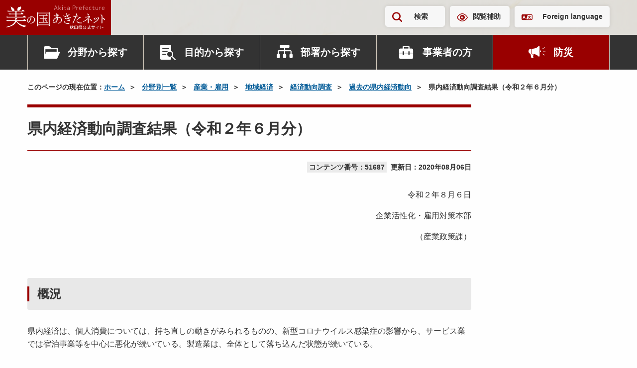

--- FILE ---
content_type: text/html; charset=UTF-8
request_url: https://www.pref.akita.lg.jp/pages/archive/51687
body_size: 361271
content:
<!DOCTYPE html>
<html lang="ja">
<head>
    <!-- Google Tag Manager -->
<script>(function(w,d,s,l,i){w[l]=w[l]||[];w[l].push({'gtm.start':
new Date().getTime(),event:'gtm.js'});var f=d.getElementsByTagName(s)[0],
j=d.createElement(s),dl=l!='dataLayer'?'&l='+l:'';j.async=true;j.src=
'https://www.googletagmanager.com/gtm.js?id='+i+dl;f.parentNode.insertBefore(j,f);
})(window,document,'script','dataLayer','GTM-KRTP4TR');</script>
<!-- End Google Tag Manager -->
<meta charset="utf-8">
<meta name="viewport" content="width=device-width, initial-scale=1">
<title>県内経済動向調査結果（令和２年６月分） | 美の国あきたネット</title>
<meta name="description" content="令和２年８月６日企業活性化・雇用対策本部（産業政策課）概況県内経済は、個人消費については、持ち直しの動きがみられるものの、新型コロナウイルス感染症の影響から、サービス業では宿泊事業等を中心...">
<meta name="keywords" content="秋田県,秋田,県庁,行政">
<meta property="og:title" content="県内経済動向調査結果（令和２年６月分）">
<meta property="og:type" content="article">
<meta property="og:image" content="https://www.pref.akita.lg.jp/uploads/common/og.png">
<meta property="og:url" content="https://www.pref.akita.lg.jp/pages/archive/51687">
<meta property="og:description" content="令和２年８月６日企業活性化・雇用対策本部（産業政策課）概況県内経済は、個人消費については、持ち直しの動きがみられるものの、新型コロナウイルス感染症の影響から、サービス業では宿泊事業等を中心...">
<meta property="og:site_name" content="美の国あきたネット">
<meta name="twitter:card" content="summary_large_image">
<link rel="apple-touch-icon" href="https://www.pref.akita.lg.jp/uploads/common/apple-touch-icon.png">
<link href="/assets/renewal-2024/css/style.css?1768903500" rel="stylesheet" />
<link href="/assets/renewal-2024/css/temp.css?1768903500" rel="stylesheet" />
<script src="https://code.jquery.com/jquery-3.7.1.min.js"></script></head>
<body class="page">
<!-- Google Tag Manager (noscript) -->
<noscript><iframe src="https://www.googletagmanager.com/ns.html?id=GTM-KRTP4TR"
height="0" width="0" style="display:none;visibility:hidden" title="Google Tag Manager (noscript)"></iframe></noscript>
<!-- End Google Tag Manager (noscript) -->
<noscript>
    <div class="alert alert--warning" >
        <p class="alert__heading"><strong>現在JavaScriptが無効になっています。</strong></p>
        <p>秋田県公式ウェブサイト　美の国あきたネットの全ての機能をご利用いただくには、JavaScriptの設定を有効にしてください。<br>JavaScriptの設定方法については「<a href="/pages/guideline">ガイドライン</a>」ページをご覧ください。</p>
    </div>
</noscript><div class="site-container">
    <header class="header" >
        <p class="header-logo">
            <a href="/" class="header-logo__link">
                <picture>
                    <source srcset="https://www.pref.akita.lg.jp/assets/renewal-2024/img/common/logo-square.svg"
                            media="(min-width: 1500px)" width="101" height="125">
                    <img src="https://www.pref.akita.lg.jp/assets/renewal-2024/img/common/logo-landscape.svg"
                        alt="美の国あきたネット　秋田県公式サイト" width="199" height="49" decoding="async">
                </picture>
            </a>
        </p>
        <div class="header-utility">
    <div class="container">
        <div class="header-utility-inner">
            <ul class="header-utility-nav">
                <li class="header-utility-nav__item">
                    <button id="header-search-button" class="header-utility-button header-utility-button--search"
                            type="button" aria-expanded="false" aria-controls="header-search">検索
                    </button>
                </li>
                <li class="header-utility-nav__item"><a href="https://www.pref.akita.lg.jp/pages/archive/42777"
                                                        class="header-utility-button header-utility-button--browsing-support">閲覧補助</a>
                </li>
                <li class="header-utility-nav__item"><a href="https://www.pref.akita.lg.jp/pages/foreign-language" class="header-utility-button header-utility-button--foreign-language" lang="en">Foreign language</a></li>
            </ul>
        </div>
    </div>
</div>
<div id="header-search" class="header-search">
    <div class="header-search-inner">
        <div class="container">
            <form action="https://www.pref.akita.lg.jp/front/search" class="header-search-form">
                <div class="search-input-group"><input type="text" id="header-search-form-input"
                                                       name="keyword"
                                                       class="search-input-group__input"
                                                       placeholder="キーワード・コンテンツ番号を入力"
                                                       title="キーワードで検索">
                    <button class="search-input-group__button" type="submit">検索</button>
                </div>
            </form>
        </div>
    </div>
</div>
<nav class="header-nav-container">
    <div class="container">
        <ul class="header-nav">
            <li class="header-nav__item">
                <div class="header-nav-dropdown">
                    <button class="header-nav-button header-nav-button--category" type="button"
                            data-bs-toggle="dropdown" aria-expanded="false">分野から探す
                    </button>
                    <div class="header-nav-dropdown-menu dropdown-menu">
                        <div class="header-nav-dropdown-menu__inner">
                                                                                                                                <ul id="header-category-tab" class="header-category-tab" role="tablist">
                                                                                    <li class="header-category-tab__item" role="presentation">
                                                <button id="header-category-life-tab"
                                                        class="header-nav-dropdown-tab"
                                                        data-bs-toggle="tab"
                                                        data-bs-target="#header-category-life-tab-pane"
                                                        type="button" role="tab"
                                                        aria-controls="header-category-life-tab-pane"
                                                        aria-selected="false">
                                                    暮らし・環境                                                </button>
                                            </li>
                                                                                    <li class="header-category-tab__item" role="presentation">
                                                <button id="header-category-tourism-tab"
                                                        class="header-nav-dropdown-tab"
                                                        data-bs-toggle="tab"
                                                        data-bs-target="#header-category-tourism-tab-pane"
                                                        type="button" role="tab"
                                                        aria-controls="header-category-tourism-tab-pane"
                                                        aria-selected="false">
                                                    観光・文化・スポーツ                                                </button>
                                            </li>
                                                                                    <li class="header-category-tab__item" role="presentation">
                                                <button id="header-category-welfare-tab"
                                                        class="header-nav-dropdown-tab"
                                                        data-bs-toggle="tab"
                                                        data-bs-target="#header-category-welfare-tab-pane"
                                                        type="button" role="tab"
                                                        aria-controls="header-category-welfare-tab-pane"
                                                        aria-selected="false">
                                                    健康・福祉                                                </button>
                                            </li>
                                                                                    <li class="header-category-tab__item" role="presentation">
                                                <button id="header-category-bousai-tab"
                                                        class="header-nav-dropdown-tab"
                                                        data-bs-toggle="tab"
                                                        data-bs-target="#header-category-bousai-tab-pane"
                                                        type="button" role="tab"
                                                        aria-controls="header-category-bousai-tab-pane"
                                                        aria-selected="false">
                                                    防災                                                </button>
                                            </li>
                                                                                    <li class="header-category-tab__item" role="presentation">
                                                <button id="header-category-education-tab"
                                                        class="header-nav-dropdown-tab"
                                                        data-bs-toggle="tab"
                                                        data-bs-target="#header-category-education-tab-pane"
                                                        type="button" role="tab"
                                                        aria-controls="header-category-education-tab-pane"
                                                        aria-selected="false">
                                                    子育て・教育                                                </button>
                                            </li>
                                                                                    <li class="header-category-tab__item" role="presentation">
                                                <button id="header-category-industry-tab"
                                                        class="header-nav-dropdown-tab"
                                                        data-bs-toggle="tab"
                                                        data-bs-target="#header-category-industry-tab-pane"
                                                        type="button" role="tab"
                                                        aria-controls="header-category-industry-tab-pane"
                                                        aria-selected="false">
                                                    産業・雇用                                                </button>
                                            </li>
                                                                                    <li class="header-category-tab__item" role="presentation">
                                                <button id="header-category-social-tab"
                                                        class="header-nav-dropdown-tab"
                                                        data-bs-toggle="tab"
                                                        data-bs-target="#header-category-social-tab-pane"
                                                        type="button" role="tab"
                                                        aria-controls="header-category-social-tab-pane"
                                                        aria-selected="false">
                                                    社会基盤                                                </button>
                                            </li>
                                                                                    <li class="header-category-tab__item" role="presentation">
                                                <button id="header-category-pref-politics-tab"
                                                        class="header-nav-dropdown-tab"
                                                        data-bs-toggle="tab"
                                                        data-bs-target="#header-category-pref-politics-tab-pane"
                                                        type="button" role="tab"
                                                        aria-controls="header-category-pref-politics-tab-pane"
                                                        aria-selected="false">
                                                    県政情報                                                </button>
                                            </li>
                                                                            </ul>
                                    <div id="header-category-tab-content" class="header-nav-dropdown-tab-content">
                                                                                                                                    <div id="header-category-life-tab-pane"
                                                     class="header-nav-dropdown-tab-pane fade" role="tabpanel"
                                                     aria-labelledby="header-category-life-tab">
                                                    <ul class="header-category-button-list">
                                                        <li class="header-category-button-list__item">
                                                            <a href="https://www.pref.akita.lg.jp/pages/genre/category-life"
                                                               class="header-category-button">
                                                                暮らし・環境トップ
                                                            </a>
                                                        </li>
                                                                                                                    <li class="header-category-button-list__item">
                                                                <a href="https://www.pref.akita.lg.jp/pages/genre/11643"
                                                                   class="header-category-button">
                                                                    消費生活                                                                </a>
                                                            </li>
                                                                                                                    <li class="header-category-button-list__item">
                                                                <a href="https://www.pref.akita.lg.jp/pages/genre/11644"
                                                                   class="header-category-button">
                                                                    衛生・水道                                                                </a>
                                                            </li>
                                                                                                                    <li class="header-category-button-list__item">
                                                                <a href="https://www.pref.akita.lg.jp/pages/genre/11645"
                                                                   class="header-category-button">
                                                                    動物愛護                                                                </a>
                                                            </li>
                                                                                                                    <li class="header-category-button-list__item">
                                                                <a href="https://www.pref.akita.lg.jp/pages/genre/11646"
                                                                   class="header-category-button">
                                                                    自然・環境                                                                </a>
                                                            </li>
                                                                                                                    <li class="header-category-button-list__item">
                                                                <a href="https://www.pref.akita.lg.jp/pages/genre/11647"
                                                                   class="header-category-button">
                                                                    住まい                                                                </a>
                                                            </li>
                                                                                                                    <li class="header-category-button-list__item">
                                                                <a href="https://www.pref.akita.lg.jp/pages/genre/11648"
                                                                   class="header-category-button">
                                                                    少子化対策                                                                </a>
                                                            </li>
                                                                                                                    <li class="header-category-button-list__item">
                                                                <a href="https://www.pref.akita.lg.jp/pages/genre/11649"
                                                                   class="header-category-button">
                                                                    リサイクル・ごみ                                                                </a>
                                                            </li>
                                                                                                                    <li class="header-category-button-list__item">
                                                                <a href="https://www.pref.akita.lg.jp/pages/genre/11650"
                                                                   class="header-category-button">
                                                                    税金・証紙                                                                </a>
                                                            </li>
                                                                                                                    <li class="header-category-button-list__item">
                                                                <a href="https://www.pref.akita.lg.jp/pages/genre/11651"
                                                                   class="header-category-button">
                                                                    パスポート                                                                </a>
                                                            </li>
                                                                                                                    <li class="header-category-button-list__item">
                                                                <a href="https://www.pref.akita.lg.jp/pages/genre/11652"
                                                                   class="header-category-button">
                                                                    NPO・県民運動・地域コミュニティ                                                                </a>
                                                            </li>
                                                                                                                    <li class="header-category-button-list__item">
                                                                <a href="https://www.pref.akita.lg.jp/pages/genre/11653"
                                                                   class="header-category-button">
                                                                    国際交流・多文化共生                                                                </a>
                                                            </li>
                                                                                                                    <li class="header-category-button-list__item">
                                                                <a href="https://www.pref.akita.lg.jp/pages/genre/11654"
                                                                   class="header-category-button">
                                                                    男女共同参画、女性・子ども・若者支援                                                                </a>
                                                            </li>
                                                                                                                    <li class="header-category-button-list__item">
                                                                <a href="https://www.pref.akita.lg.jp/pages/genre/11657"
                                                                   class="header-category-button">
                                                                    安全安心・雪対策・交通安全                                                                </a>
                                                            </li>
                                                                                                                    <li class="header-category-button-list__item">
                                                                <a href="https://www.pref.akita.lg.jp/pages/genre/11658"
                                                                   class="header-category-button">
                                                                    犯罪被害者等支援                                                                </a>
                                                            </li>
                                                                                                                    <li class="header-category-button-list__item">
                                                                <a href="https://www.pref.akita.lg.jp/pages/genre/11659"
                                                                   class="header-category-button">
                                                                    食品の安全・安心                                                                </a>
                                                            </li>
                                                                                                                    <li class="header-category-button-list__item">
                                                                <a href="https://www.pref.akita.lg.jp/pages/genre/11660"
                                                                   class="header-category-button">
                                                                    放射能関連情報                                                                </a>
                                                            </li>
                                                                                                            </ul>
                                                </div>
                                                                                                                                                                                <div id="header-category-tourism-tab-pane"
                                                     class="header-nav-dropdown-tab-pane fade" role="tabpanel"
                                                     aria-labelledby="header-category-tourism-tab">
                                                    <ul class="header-category-button-list">
                                                        <li class="header-category-button-list__item">
                                                            <a href="https://www.pref.akita.lg.jp/pages/genre/category-tourism"
                                                               class="header-category-button">
                                                                観光・文化・スポーツトップ
                                                            </a>
                                                        </li>
                                                                                                                    <li class="header-category-button-list__item">
                                                                <a href="https://www.pref.akita.lg.jp/pages/genre/11661"
                                                                   class="header-category-button">
                                                                    観光・物産・あきたの食                                                                </a>
                                                            </li>
                                                                                                                    <li class="header-category-button-list__item">
                                                                <a href="https://www.pref.akita.lg.jp/pages/genre/11662"
                                                                   class="header-category-button">
                                                                    文化・芸術                                                                </a>
                                                            </li>
                                                                                                                    <li class="header-category-button-list__item">
                                                                <a href="https://www.pref.akita.lg.jp/pages/genre/11663"
                                                                   class="header-category-button">
                                                                    スポーツ                                                                </a>
                                                            </li>
                                                                                                                    <li class="header-category-button-list__item">
                                                                <a href="https://www.pref.akita.lg.jp/pages/genre/79786"
                                                                   class="header-category-button">
                                                                    交通                                                                </a>
                                                            </li>
                                                                                                            </ul>
                                                </div>
                                                                                                                                                                                <div id="header-category-welfare-tab-pane"
                                                     class="header-nav-dropdown-tab-pane fade" role="tabpanel"
                                                     aria-labelledby="header-category-welfare-tab">
                                                    <ul class="header-category-button-list">
                                                        <li class="header-category-button-list__item">
                                                            <a href="https://www.pref.akita.lg.jp/pages/genre/category-welfare"
                                                               class="header-category-button">
                                                                健康・福祉トップ
                                                            </a>
                                                        </li>
                                                                                                                    <li class="header-category-button-list__item">
                                                                <a href="https://www.pref.akita.lg.jp/pages/genre/11665"
                                                                   class="header-category-button">
                                                                    健康・保健                                                                </a>
                                                            </li>
                                                                                                                    <li class="header-category-button-list__item">
                                                                <a href="https://www.pref.akita.lg.jp/pages/genre/11666"
                                                                   class="header-category-button">
                                                                    がん対策                                                                </a>
                                                            </li>
                                                                                                                    <li class="header-category-button-list__item">
                                                                <a href="https://www.pref.akita.lg.jp/pages/genre/11667"
                                                                   class="header-category-button">
                                                                    医療・病院                                                                </a>
                                                            </li>
                                                                                                                    <li class="header-category-button-list__item">
                                                                <a href="https://www.pref.akita.lg.jp/pages/genre/11668"
                                                                   class="header-category-button">
                                                                    高齢者・介護・国保                                                                </a>
                                                            </li>
                                                                                                                    <li class="header-category-button-list__item">
                                                                <a href="https://www.pref.akita.lg.jp/pages/genre/11669"
                                                                   class="header-category-button">
                                                                    障害福祉                                                                </a>
                                                            </li>
                                                                                                                    <li class="header-category-button-list__item">
                                                                <a href="https://www.pref.akita.lg.jp/pages/genre/11671"
                                                                   class="header-category-button">
                                                                    バリアフリー                                                                </a>
                                                            </li>
                                                                                                                    <li class="header-category-button-list__item">
                                                                <a href="https://www.pref.akita.lg.jp/pages/genre/11670"
                                                                   class="header-category-button">
                                                                    社会福祉                                                                </a>
                                                            </li>
                                                                                                            </ul>
                                                </div>
                                                                                                                                                                                <div id="header-category-bousai-tab-pane"
                                                     class="header-nav-dropdown-tab-pane fade" role="tabpanel"
                                                     aria-labelledby="header-category-bousai-tab">
                                                    <ul class="header-category-button-list">
                                                        <li class="header-category-button-list__item">
                                                            <a href="https://www.pref.akita.lg.jp/pages/genre/category-bousai"
                                                               class="header-category-button">
                                                                防災トップ
                                                            </a>
                                                        </li>
                                                                                                                    <li class="header-category-button-list__item">
                                                                <a href="https://www.pref.akita.lg.jp/pages/genre/46301"
                                                                   class="header-category-button">
                                                                    秋田県防災ポータルサイト                                                                </a>
                                                            </li>
                                                                                                                    <li class="header-category-button-list__item">
                                                                <a href="https://www.pref.akita.lg.jp/pages/genre/11642"
                                                                   class="header-category-button">
                                                                    防災・災害・危機管理情報                                                                </a>
                                                            </li>
                                                                                                                    <li class="header-category-button-list__item">
                                                                <a href="https://www.pref.akita.lg.jp/pages/genre/11656"
                                                                   class="header-category-button">
                                                                    東日本大震災関連情報                                                                </a>
                                                            </li>
                                                                                                            </ul>
                                                </div>
                                                                                                                                                                                <div id="header-category-education-tab-pane"
                                                     class="header-nav-dropdown-tab-pane fade" role="tabpanel"
                                                     aria-labelledby="header-category-education-tab">
                                                    <ul class="header-category-button-list">
                                                        <li class="header-category-button-list__item">
                                                            <a href="https://www.pref.akita.lg.jp/pages/genre/category-education"
                                                               class="header-category-button">
                                                                子育て・教育トップ
                                                            </a>
                                                        </li>
                                                                                                                    <li class="header-category-button-list__item">
                                                                <a href="https://www.pref.akita.lg.jp/pages/genre/11672"
                                                                   class="header-category-button">
                                                                    子育て                                                                </a>
                                                            </li>
                                                                                                                    <li class="header-category-button-list__item">
                                                                <a href="https://www.pref.akita.lg.jp/pages/genre/11673"
                                                                   class="header-category-button">
                                                                    教育行政                                                                </a>
                                                            </li>
                                                                                                                    <li class="header-category-button-list__item">
                                                                <a href="https://www.pref.akita.lg.jp/pages/genre/17316"
                                                                   class="header-category-button">
                                                                    保育・教育                                                                </a>
                                                            </li>
                                                                                                                    <li class="header-category-button-list__item">
                                                                <a href="https://www.pref.akita.lg.jp/pages/genre/11674"
                                                                   class="header-category-button">
                                                                    学校教育                                                                </a>
                                                            </li>
                                                                                                                    <li class="header-category-button-list__item">
                                                                <a href="https://www.pref.akita.lg.jp/pages/genre/11675"
                                                                   class="header-category-button">
                                                                    生涯学習                                                                </a>
                                                            </li>
                                                                                                                    <li class="header-category-button-list__item">
                                                                <a href="https://www.pref.akita.lg.jp/pages/genre/11676"
                                                                   class="header-category-button">
                                                                    大学・専修学校                                                                </a>
                                                            </li>
                                                                                                                    <li class="header-category-button-list__item">
                                                                <a href="https://www.pref.akita.lg.jp/pages/genre/78307"
                                                                   class="header-category-button">
                                                                    教員研修・研究・教育相談                                                                </a>
                                                            </li>
                                                                                                            </ul>
                                                </div>
                                                                                                                                                                                <div id="header-category-industry-tab-pane"
                                                     class="header-nav-dropdown-tab-pane fade" role="tabpanel"
                                                     aria-labelledby="header-category-industry-tab">
                                                    <ul class="header-category-button-list">
                                                        <li class="header-category-button-list__item">
                                                            <a href="https://www.pref.akita.lg.jp/pages/genre/category-industry"
                                                               class="header-category-button">
                                                                産業・雇用トップ
                                                            </a>
                                                        </li>
                                                                                                                    <li class="header-category-button-list__item">
                                                                <a href="https://www.pref.akita.lg.jp/pages/genre/11677"
                                                                   class="header-category-button">
                                                                    地域経済                                                                </a>
                                                            </li>
                                                                                                                    <li class="header-category-button-list__item">
                                                                <a href="https://www.pref.akita.lg.jp/pages/genre/11678"
                                                                   class="header-category-button">
                                                                    中小企業支援                                                                </a>
                                                            </li>
                                                                                                                    <li class="header-category-button-list__item">
                                                                <a href="https://www.pref.akita.lg.jp/pages/genre/11679"
                                                                   class="header-category-button">
                                                                    商業・サービス業・起業                                                                </a>
                                                            </li>
                                                                                                                    <li class="header-category-button-list__item">
                                                                <a href="https://www.pref.akita.lg.jp/pages/genre/11680"
                                                                   class="header-category-button">
                                                                    農業・農山村                                                                </a>
                                                            </li>
                                                                                                                    <li class="header-category-button-list__item">
                                                                <a href="https://www.pref.akita.lg.jp/pages/genre/11681"
                                                                   class="header-category-button">
                                                                    林業・水産業                                                                </a>
                                                            </li>
                                                                                                                    <li class="header-category-button-list__item">
                                                                <a href="https://www.pref.akita.lg.jp/pages/genre/11682"
                                                                   class="header-category-button">
                                                                    雇用・労働・定住支援・Ａターン                                                                </a>
                                                            </li>
                                                                                                                    <li class="header-category-button-list__item">
                                                                <a href="https://www.pref.akita.lg.jp/pages/genre/11683"
                                                                   class="header-category-button">
                                                                    産業人材育成                                                                </a>
                                                            </li>
                                                                                                                    <li class="header-category-button-list__item">
                                                                <a href="https://www.pref.akita.lg.jp/pages/genre/11684"
                                                                   class="header-category-button">
                                                                    資源・エネルギー                                                                </a>
                                                            </li>
                                                                                                                    <li class="header-category-button-list__item">
                                                                <a href="https://www.pref.akita.lg.jp/pages/genre/11685"
                                                                   class="header-category-button">
                                                                    科学技術・試験研究                                                                </a>
                                                            </li>
                                                                                                                    <li class="header-category-button-list__item">
                                                                <a href="https://www.pref.akita.lg.jp/pages/genre/11686"
                                                                   class="header-category-button">
                                                                    企業立地                                                                </a>
                                                            </li>
                                                                                                                    <li class="header-category-button-list__item">
                                                                <a href="https://www.pref.akita.lg.jp/pages/genre/11687"
                                                                   class="header-category-button">
                                                                    貿易                                                                </a>
                                                            </li>
                                                                                                            </ul>
                                                </div>
                                                                                                                                                                                <div id="header-category-social-tab-pane"
                                                     class="header-nav-dropdown-tab-pane fade" role="tabpanel"
                                                     aria-labelledby="header-category-social-tab">
                                                    <ul class="header-category-button-list">
                                                        <li class="header-category-button-list__item">
                                                            <a href="https://www.pref.akita.lg.jp/pages/genre/category-social"
                                                               class="header-category-button">
                                                                社会基盤トップ
                                                            </a>
                                                        </li>
                                                                                                                    <li class="header-category-button-list__item">
                                                                <a href="https://www.pref.akita.lg.jp/pages/genre/11697"
                                                                   class="header-category-button">
                                                                    情報通信・ＩＴ                                                                </a>
                                                            </li>
                                                                                                                    <li class="header-category-button-list__item">
                                                                <a href="https://www.pref.akita.lg.jp/pages/genre/41512"
                                                                   class="header-category-button">
                                                                    マイナンバー                                                                </a>
                                                            </li>
                                                                                                                    <li class="header-category-button-list__item">
                                                                <a href="https://www.pref.akita.lg.jp/pages/genre/11694"
                                                                   class="header-category-button">
                                                                    建築                                                                </a>
                                                            </li>
                                                                                                                    <li class="header-category-button-list__item">
                                                                <a href="https://www.pref.akita.lg.jp/pages/genre/11688"
                                                                   class="header-category-button">
                                                                    都市・まちづくり・公園                                                                </a>
                                                            </li>
                                                                                                                    <li class="header-category-button-list__item">
                                                                <a href="https://www.pref.akita.lg.jp/pages/genre/11689"
                                                                   class="header-category-button">
                                                                    下水道・生活排水                                                                </a>
                                                            </li>
                                                                                                                    <li class="header-category-button-list__item">
                                                                <a href="https://www.pref.akita.lg.jp/pages/genre/11690"
                                                                   class="header-category-button">
                                                                    土地・用地                                                                </a>
                                                            </li>
                                                                                                                    <li class="header-category-button-list__item">
                                                                <a href="https://www.pref.akita.lg.jp/pages/genre/11691"
                                                                   class="header-category-button">
                                                                    道路                                                                </a>
                                                            </li>
                                                                                                                    <li class="header-category-button-list__item">
                                                                <a href="https://www.pref.akita.lg.jp/pages/genre/11692"
                                                                   class="header-category-button">
                                                                    河川・ダム・砂防                                                                </a>
                                                            </li>
                                                                                                                    <li class="header-category-button-list__item">
                                                                <a href="https://www.pref.akita.lg.jp/pages/genre/11693"
                                                                   class="header-category-button">
                                                                    空港・港湾・運輸                                                                </a>
                                                            </li>
                                                                                                                    <li class="header-category-button-list__item">
                                                                <a href="https://www.pref.akita.lg.jp/pages/genre/11695"
                                                                   class="header-category-button">
                                                                    建設管理                                                                </a>
                                                            </li>
                                                                                                                    <li class="header-category-button-list__item">
                                                                <a href="https://www.pref.akita.lg.jp/pages/genre/11696"
                                                                   class="header-category-button">
                                                                    電気・工業用水道                                                                </a>
                                                            </li>
                                                                                                            </ul>
                                                </div>
                                                                                                                                                                                <div id="header-category-pref-politics-tab-pane"
                                                     class="header-nav-dropdown-tab-pane fade" role="tabpanel"
                                                     aria-labelledby="header-category-pref-politics-tab">
                                                    <ul class="header-category-button-list">
                                                        <li class="header-category-button-list__item">
                                                            <a href="https://www.pref.akita.lg.jp/pages/genre/pref-politics"
                                                               class="header-category-button">
                                                                県政情報トップ
                                                            </a>
                                                        </li>
                                                                                                                    <li class="header-category-button-list__item">
                                                                <a href="https://www.pref.akita.lg.jp/pages/genre/12114"
                                                                   class="header-category-button">
                                                                    相談窓口                                                                </a>
                                                            </li>
                                                                                                                    <li class="header-category-button-list__item">
                                                                <a href="https://www.pref.akita.lg.jp/pages/genre/12272"
                                                                   class="header-category-button">
                                                                    パブリックコメント                                                                </a>
                                                            </li>
                                                                                                                    <li class="header-category-button-list__item">
                                                                <a href="https://www.pref.akita.lg.jp/pages/genre/16867"
                                                                   class="header-category-button">
                                                                    県の広報                                                                </a>
                                                            </li>
                                                                                                                    <li class="header-category-button-list__item">
                                                                <a href="https://www.pref.akita.lg.jp/pages/genre/11698"
                                                                   class="header-category-button">
                                                                    県へのご意見                                                                </a>
                                                            </li>
                                                                                                                    <li class="header-category-button-list__item">
                                                                <a href="https://www.pref.akita.lg.jp/pages/genre/11699"
                                                                   class="header-category-button">
                                                                    報道発表資料・主要行事予定                                                                </a>
                                                            </li>
                                                                                                                    <li class="header-category-button-list__item">
                                                                <a href="https://www.pref.akita.lg.jp/pages/genre/11700"
                                                                   class="header-category-button">
                                                                    電子手続き・入札・補助金等                                                                </a>
                                                            </li>
                                                                                                                    <li class="header-category-button-list__item">
                                                                <a href="https://www.pref.akita.lg.jp/pages/genre/11795"
                                                                   class="header-category-button">
                                                                    選挙                                                                </a>
                                                            </li>
                                                                                                                    <li class="header-category-button-list__item">
                                                                <a href="https://www.pref.akita.lg.jp/pages/genre/11702"
                                                                   class="header-category-button">
                                                                    地方創生・ふるさと秋田元気創造プラン                                                                </a>
                                                            </li>
                                                                                                                    <li class="header-category-button-list__item">
                                                                <a href="https://www.pref.akita.lg.jp/pages/genre/16740"
                                                                   class="header-category-button">
                                                                    県議会常任委員会（分科会）への提出資料                                                                </a>
                                                            </li>
                                                                                                                    <li class="header-category-button-list__item">
                                                                <a href="https://www.pref.akita.lg.jp/pages/genre/11701"
                                                                   class="header-category-button">
                                                                    重点施策・財政                                                                </a>
                                                            </li>
                                                                                                                    <li class="header-category-button-list__item">
                                                                <a href="https://www.pref.akita.lg.jp/pages/genre/16666"
                                                                   class="header-category-button">
                                                                    審議会等                                                                </a>
                                                            </li>
                                                                                                                    <li class="header-category-button-list__item">
                                                                <a href="https://www.pref.akita.lg.jp/pages/genre/11704"
                                                                   class="header-category-button">
                                                                    条例・規則・県公報                                                                </a>
                                                            </li>
                                                                                                                    <li class="header-category-button-list__item">
                                                                <a href="https://www.pref.akita.lg.jp/pages/genre/16679"
                                                                   class="header-category-button">
                                                                    顕彰、表彰                                                                </a>
                                                            </li>
                                                                                                                    <li class="header-category-button-list__item">
                                                                <a href="https://www.pref.akita.lg.jp/pages/genre/11703"
                                                                   class="header-category-button">
                                                                    行政改革・監査                                                                </a>
                                                            </li>
                                                                                                                    <li class="header-category-button-list__item">
                                                                <a href="https://www.pref.akita.lg.jp/pages/genre/45096"
                                                                   class="header-category-button">
                                                                    政策評価                                                                </a>
                                                            </li>
                                                                                                                    <li class="header-category-button-list__item">
                                                                <a href="https://www.pref.akita.lg.jp/pages/genre/16680"
                                                                   class="header-category-button">
                                                                    県の記念日                                                                </a>
                                                            </li>
                                                                                                                    <li class="header-category-button-list__item">
                                                                <a href="https://www.pref.akita.lg.jp/pages/genre/11705"
                                                                   class="header-category-button">
                                                                    地方分権・市町村                                                                </a>
                                                            </li>
                                                                                                                    <li class="header-category-button-list__item">
                                                                <a href="https://www.pref.akita.lg.jp/pages/genre/11706"
                                                                   class="header-category-button">
                                                                    各種統計・調査                                                                </a>
                                                            </li>
                                                                                                                    <li class="header-category-button-list__item">
                                                                <a href="https://www.pref.akita.lg.jp/pages/genre/11708"
                                                                   class="header-category-button">
                                                                    情報公開・交際費                                                                </a>
                                                            </li>
                                                                                                                    <li class="header-category-button-list__item">
                                                                <a href="https://www.pref.akita.lg.jp/pages/genre/11707"
                                                                   class="header-category-button">
                                                                    職員・採用案内                                                                </a>
                                                            </li>
                                                                                                                    <li class="header-category-button-list__item">
                                                                <a href="https://www.pref.akita.lg.jp/pages/genre/17047"
                                                                   class="header-category-button">
                                                                    審査請求                                                                </a>
                                                            </li>
                                                                                                            </ul>
                                                </div>
                                                                                                                        </div>
                                                                                    </div>
                    </div>
                </div>
            </li>
            <li class="header-nav__item">
                <div class="header-nav-dropdown">
                    <button class="header-nav-button header-nav-button--purpose" type="button" data-bs-toggle="dropdown"
                            aria-expanded="false">目的から探す
                    </button>
                                            <div class="header-nav-dropdown-menu dropdown-menu">
                            <div class="header-nav-dropdown-menu__inner">
                                <ul class="header-genre-button-list">
                                                                                                                        <li class="header-genre-button-list__item">
                                                <a href="https://www.pref.akita.lg.jp/pages/genre/12114"
                                                   class="button-arrow d-flex align-items-center w-100 h-100">
                                                    相談窓口                                                </a>
                                            </li>
                                                                                                                                                                <li class="header-genre-button-list__item">
                                                <a href="https://www.pref.akita.lg.jp/pages/archive/390"
                                                   class="button-arrow d-flex align-items-center w-100 h-100">
                                                    パブリックコメント                                                </a>
                                            </li>
                                                                                                                                                                <li class="header-genre-button-list__item">
                                                <a href="https://www.pref.akita.lg.jp/pages/genre/11698"
                                                   class="button-arrow d-flex align-items-center w-100 h-100">
                                                    ご意見・ご要望                                                </a>
                                            </li>
                                                                                                                                                                <li class="header-genre-button-list__item">
                                                <a href="https://www.pref.akita.lg.jp/pages/genre/11700"
                                                   class="button-arrow d-flex align-items-center w-100 h-100">
                                                    申請書・電子申請                                                </a>
                                            </li>
                                                                                                                                                                <li class="header-genre-button-list__item">
                                                <a href="https://www.pref.akita.lg.jp/pages/archive/32419"
                                                   class="button-arrow d-flex align-items-center w-100 h-100">
                                                    オープンデータ                                                </a>
                                            </li>
                                                                                                                                                                <li class="header-genre-button-list__item">
                                                <a href="https://www.pref.akita.lg.jp/pages/genre/11700#section-12121"
                                                   class="button-arrow d-flex align-items-center w-100 h-100">
                                                    入札・コンペ・補助金等                                                </a>
                                            </li>
                                                                                                                                                                <li class="header-genre-button-list__item">
                                                <a href="https://www.pref.akita.lg.jp/pages/genre/11956"
                                                   class="button-arrow d-flex align-items-center w-100 h-100">
                                                    県庁出前講座                                                </a>
                                            </li>
                                                                                                                                                                <li class="header-genre-button-list__item">
                                                <a href="https://www.pref.akita.lg.jp/pages/recruitment"
                                                   class="button-arrow d-flex align-items-center w-100 h-100">
                                                    職員採用                                                </a>
                                            </li>
                                                                                                            </ul>
                            </div>
                        </div>
                                    </div>
            </li>
            <li class="header-nav__item">
                <div class="header-nav-dropdown">
                    <button class="header-nav-button header-nav-button--department" type="button"
                            data-bs-toggle="dropdown" aria-expanded="false">部署から探す
                    </button>
                    <div class="header-nav-dropdown-menu dropdown-menu">
                                                                            <div class="header-nav-dropdown-menu__inner">
                                <ul class="header-genre-button-list">
                                    <li class="header-genre-button-list__item">
                                        <a href="https://www.pref.akita.lg.jp/pages/16331"
                                           class="button-arrow d-flex align-items-center w-100 h-100">
                                            部署から探す トップ
                                        </a>
                                    </li>
                                                                            <li class="header-genre-button-list__item">
                                            <a href="https://www.pref.akita.lg.jp/pages/16331#1001030000000"
                                               class="button-arrow d-flex align-items-center w-100 h-100">
                                                総務部                                             </a>
                                        </li>
                                                                            <li class="header-genre-button-list__item">
                                            <a href="https://www.pref.akita.lg.jp/pages/16331#1001040000000"
                                               class="button-arrow d-flex align-items-center w-100 h-100">
                                                企画振興部                                            </a>
                                        </li>
                                                                            <li class="header-genre-button-list__item">
                                            <a href="https://www.pref.akita.lg.jp/pages/16331#akitamirai-00"
                                               class="button-arrow d-flex align-items-center w-100 h-100">
                                                あきた未来創造部                                            </a>
                                        </li>
                                                                            <li class="header-genre-button-list__item">
                                            <a href="https://www.pref.akita.lg.jp/pages/16331#1333249504098"
                                               class="button-arrow d-flex align-items-center w-100 h-100">
                                                観光文化スポーツ部                                            </a>
                                        </li>
                                                                            <li class="header-genre-button-list__item">
                                            <a href="https://www.pref.akita.lg.jp/pages/16331#1001060000000"
                                               class="button-arrow d-flex align-items-center w-100 h-100">
                                                健康福祉部                                            </a>
                                        </li>
                                                                            <li class="header-genre-button-list__item">
                                            <a href="https://www.pref.akita.lg.jp/pages/16331#1001070000000"
                                               class="button-arrow d-flex align-items-center w-100 h-100">
                                                生活環境部                                            </a>
                                        </li>
                                                                            <li class="header-genre-button-list__item">
                                            <a href="https://www.pref.akita.lg.jp/pages/16331#1001080000000"
                                               class="button-arrow d-flex align-items-center w-100 h-100">
                                                農林水産部                                            </a>
                                        </li>
                                                                            <li class="header-genre-button-list__item">
                                            <a href="https://www.pref.akita.lg.jp/pages/16331#1001090000000"
                                               class="button-arrow d-flex align-items-center w-100 h-100">
                                                産業労働部                                            </a>
                                        </li>
                                                                            <li class="header-genre-button-list__item">
                                            <a href="https://www.pref.akita.lg.jp/pages/16331#1001100000000"
                                               class="button-arrow d-flex align-items-center w-100 h-100">
                                                建設部                                            </a>
                                        </li>
                                                                            <li class="header-genre-button-list__item">
                                            <a href="https://www.pref.akita.lg.jp/pages/16331#1001110000000"
                                               class="button-arrow d-flex align-items-center w-100 h-100">
                                                出納局                                            </a>
                                        </li>
                                                                            <li class="header-genre-button-list__item">
                                            <a href="https://www.pref.akita.lg.jp/pages/16331#1001210000000"
                                               class="button-arrow d-flex align-items-center w-100 h-100">
                                                地域振興局                                            </a>
                                        </li>
                                                                            <li class="header-genre-button-list__item">
                                            <a href="https://www.pref.akita.lg.jp/pages/16331#1002010000000"
                                               class="button-arrow d-flex align-items-center w-100 h-100">
                                                県議会                                            </a>
                                        </li>
                                                                            <li class="header-genre-button-list__item">
                                            <a href="https://www.pref.akita.lg.jp/pages/16331#1003010000000"
                                               class="button-arrow d-flex align-items-center w-100 h-100">
                                                各委員会                                            </a>
                                        </li>
                                                                            <li class="header-genre-button-list__item">
                                            <a href="https://www.pref.akita.lg.jp/pages/education"
                                               class="button-arrow d-flex align-items-center w-100 h-100">
                                                教育委員会                                            </a>
                                        </li>
                                                                            <li class="header-genre-button-list__item">
                                            <a href="https://www.pref.akita.lg.jp/pages/16331#1006010000000"
                                               class="button-arrow d-flex align-items-center w-100 h-100">
                                                教育庁                                            </a>
                                        </li>
                                                                            <li class="header-genre-button-list__item">
                                            <a href="https://www.pref.akita.lg.jp/pages/16331#1006020000000"
                                               class="button-arrow d-flex align-items-center w-100 h-100">
                                                教育機関                                            </a>
                                        </li>
                                                                            <li class="header-genre-button-list__item">
                                            <a href="https://www.pref.akita.lg.jp/pages/16331#1141100773072"
                                               class="button-arrow d-flex align-items-center w-100 h-100">
                                                警察本部                                            </a>
                                        </li>
                                                                    </ul>
                            </div>
                                            </div>
                </div>
            </li>
            <li class="header-nav__item">
                <div class="header-nav-dropdown">
                    <button class="header-nav-button header-nav-button--business" type="button"
                            data-bs-toggle="dropdown" aria-expanded="false">事業者の方
                    </button>
                                            <div class="header-nav-dropdown-menu dropdown-menu">
                            <div class="header-nav-dropdown-menu__inner">
                                <ul class="header-genre-button-list">
                                                                                                                        <li class="header-genre-button-list__item">
                                                <a href="https://www.pref.akita.lg.jp/pages/genre/11700"
                                                   class="button-arrow d-flex align-items-center w-100 h-100">
                                                    電子手続き・入札・補助金等                                                </a>
                                            </li>
                                                                                                                                                                <li class="header-genre-button-list__item">
                                                <a href="https://www.pref.akita.lg.jp/pages/genre/11682"
                                                   class="button-arrow d-flex align-items-center w-100 h-100">
                                                    雇用・労働・定住支援・Ａターン                                                </a>
                                            </li>
                                                                                                                                                                <li class="header-genre-button-list__item">
                                                <a href="https://www.pref.akita.lg.jp/pages/genre/11678"
                                                   class="button-arrow d-flex align-items-center w-100 h-100">
                                                    中小企業支援                                                </a>
                                            </li>
                                                                                                                                                                <li class="header-genre-button-list__item">
                                                <a href="https://www.pref.akita.lg.jp/pages/genre/12178"
                                                   class="button-arrow d-flex align-items-center w-100 h-100">
                                                    産業労働部（相談）                                                </a>
                                            </li>
                                                                                                                                                                <li class="header-genre-button-list__item">
                                                <a href="https://www.pref.akita.lg.jp/pages/genre/11704"
                                                   class="button-arrow d-flex align-items-center w-100 h-100">
                                                    条例・規則・県公報                                                </a>
                                            </li>
                                                                                                            </ul>
                            </div>
                        </div>
                                    </div>
            </li>
            <li class="header-nav__item"><a class="header-nav-button header-nav-button--disaster"
                                            href="https://www.bousai-akita.jp/">防災</a></li>
        </ul>
    </div>
</nav>
<nav class="header-bottom">
    <ul class="header-bottom-nav">
        <li class="header-bottom-nav__item">
            <div class="header-bottom-dropdown">
                <button class="header-bottom-nav-button header-bottom-nav-button--menu" type="button"
                        data-bs-toggle="dropdown" aria-expanded="false">メニュー
                </button>
                <div class="header-bottom-dropdown-menu dropdown-menu">
                    <div class="header-bottom-dropdown-menu__inner header-bottom-dropdown-menu__inner--texture">
                        <div class="container">
                            <ul class="header-bottom-button-list">
                                <li class="header-bottom-button-list__item"><a
                                            href="https://www.pref.akita.lg.jp/pages/archive/42777"
                                            class="header-utility-button header-utility-button--browsing-support d-block w-100">閲覧補助</a>
                                </li>
                                <li class="header-bottom-button-list__item"><a href="https://www.pref.akita.lg.jp/pages/foreign-language" class="header-utility-button header-utility-button--foreign-language d-block w-100" lang="en">Foreign language</a></li>
                            </ul>
                        </div>
                    </div>
                    <div class="header-bottom-dropdown-menu__inner">
                        <div class="container">
                            <p class="text-center"><a href="https://www.pref.akita.lg.jp/pages/attraction"><img
                                            src="https://www.pref.akita.lg.jp/assets/renewal-2024/img/common/banner-attraction.webp"
                                            srcset="https://www.pref.akita.lg.jp/assets/renewal-2024/img/common/banner-attraction@2x.webp 2x"
                                            alt="秋田の魅力" width="345" height="100" decoding="async"></a></p>
                            <ul class="header-bottom-button-list">
                                <li class="header-bottom-button-list__item"><a href="/#home-update"
                                                                               class="button-arrow-fill d-block w-100">お知らせ</a>
                                </li>
                                <li class="header-bottom-button-list__item"><a href="/#home-events"
                                                                               class="button-arrow-fill d-block w-100">イベント・募集情報</a>
                                </li>
                            </ul>
                        </div>
                    </div>
                    <div class="header-bottom-dropdown-menu__inner header-bottom-dropdown-menu__inner--gray">
                        <div class="container">
                            <div class="pickup">
    <div class="pickup__column">
        <p class="pickup-link-large">
            <a href="https://www.pref.akita.lg.jp/pages/genre/11624">
                <picture>
                    <source srcset="https://www.pref.akita.lg.jp/assets/renewal-2024/img/common/banner-governor.webp?20250516" media="(min-width: 1200px)" width="290" height="240">
                    <img src="https://www.pref.akita.lg.jp/assets/renewal-2024/img/common/banner-governor-landscape.webp?20250516" alt="知事室からこんにちは" width="600" height="240" decoding="async">
                </picture>
            </a>
        </p>
    </div>
    <div class="pickup__column pickup__column--large">
        <ul class="pickup-link-list">
            <li class="pickup-link-list__item"><a href="https://pref.akita.gsl-service.net/" class="pickup-link"><span class="pickup-link__thumbnail"><img src="https://www.pref.akita.lg.jp/assets/renewal-2024/img/common/img-pickup-assembly.webp" srcset="https://www.pref.akita.lg.jp/assets/renewal-2024/img/common/img-pickup-assembly@2x.webp 2x" alt="" width="110" height="110" decoding="async"></span><span class="pickup-link__body"><span class="pickup-link__text">秋田県議会</span></span></a></li>
            <li class="pickup-link-list__item"><a href="https://www.pref.akita.lg.jp/pages/education" class="pickup-link"><span class="pickup-link__thumbnail"><img src="https://www.pref.akita.lg.jp/assets/renewal-2024/img/common/img-pickup-education.webp" srcset="https://www.pref.akita.lg.jp/assets/renewal-2024/img/common/img-pickup-education@2x.webp 2x" alt="" width="110" height="110" decoding="async"></span><span class="pickup-link__body"><span class="pickup-link__text"><span class="d-inline d-lg-block">秋田県</span>教育委員会</span></span></a></li>
            <li class="pickup-link-list__item"><a href="https://www.police.pref.akita.lg.jp/kenkei" class="pickup-link"><span class="pickup-link__thumbnail"><img src="https://www.pref.akita.lg.jp/assets/renewal-2024/img/common/img-pickup-police.webp" srcset="https://www.pref.akita.lg.jp/assets/renewal-2024/img/common/img-pickup-police@2x.webp 2x" alt="" width="110" height="110" decoding="async"></span><span class="pickup-link__body"><span class="pickup-link__text">秋田県警察</span></a></li>
            <li class="pickup-link-list__item"><a href="https://www.bousai-akita.jp/" class="pickup-link"><span class="pickup-link__thumbnail"><img src="https://www.pref.akita.lg.jp/assets/renewal-2024/img/common/img-pickup-disaster.webp" srcset="https://www.pref.akita.lg.jp/assets/renewal-2024/img/common/img-pickup-disaster@2x.webp 2x" alt="" width="110" height="110" decoding="async"></span><span class="pickup-link__body"><span class="pickup-link__text">防災・国民保護</span><span class="pickup-link__text-small">秋田県防災ポータルサイト</span></span></a></li>
            <li class="pickup-link-list__item"><a href="https://www.pref.akita.lg.jp/pages/recruitment" class="pickup-link"><span class="pickup-link__thumbnail"><img src="https://www.pref.akita.lg.jp/assets/renewal-2024/img/common/img-pickup-recruitment.webp?20251223" srcset="https://www.pref.akita.lg.jp/assets/renewal-2024/img/common/img-pickup-recruitment@2x.webp?20251223 2x" alt="" width="110" height="110" decoding="async"></span><span class="pickup-link__body"><span class="pickup-link__text"><span class="d-inline d-lg-block">秋田県職員</span>採用情報</span></span></a></li>
            <li class="pickup-link-list__item"><a href="https://opendata.pref.akita.lg.jp/" class="pickup-link"><span class="pickup-link__thumbnail"><img src="https://www.pref.akita.lg.jp/assets/renewal-2024/img/common/img-pickup-open-data.webp" srcset="https://www.pref.akita.lg.jp/assets/renewal-2024/img/common/img-pickup-open-data@2x.webp 2x" alt="" width="110" height="110" decoding="async"></span><span class="pickup-link__body"><span class="pickup-link__text">オープンデータ</span></a></li>
        </ul>
    </div>
</div>                            <div class="pr-sns pr-sns--header-bottom-dropdown">
                                    <div class="pr-sns__pr">
        <ul class="pr-link-list">
            <li class="pr-link-list__item"><a href="https://www.pref.akita.lg.jp/pages/genre/16867" class="pr-link-button pr-link-button--pr"><span class="pr-link-button__thumbnail"></span><span class="pr-link-button__body"><span class="pr-link-button__text">県の広報</span></span></a></li>
            <li class="pr-link-list__item">
                <ul class="pr-link-vertical-list">
                    <li class="pr-link-vertical-list__item"><a href="https://www.pref.akita.lg.jp/pages/54030" class="pr-link-button pr-link-button--sm"><span class="pr-link-button__thumbnail"><img src="https://www.pref.akita.lg.jp/assets/renewal-2024/img/common/img-website.webp" srcset="https://www.pref.akita.lg.jp/assets/renewal-2024/img/common/img-website@2x.webp 2x" alt="" width="63" height="45" decoding="async"></span><span class="pr-link-button__body"><span class="pr-link-button__text">県のウェブサイト</span></span></a></li>
                    <li class="pr-link-vertical-list__item"><a href="https://www.pref.akita.lg.jp/pages/54415" class="pr-link-button pr-link-button--sm pr-link-button--share"><span class="pr-link-button__thumbnail"></span><span class="pr-link-button__body"><span class="pr-link-button__text">ソーシャルメディア</span></span></a></li>
                </ul>
            </li>
        </ul>
    </div>
    <div class="pr-sns__sns">
        <p class="sns-heading">県公式SNS</p>
        <ul class="sns-link-list">
            <li class="sns-link-list__item"><a href="//twitter.com/pref_akita" class="sns-link sns-link--x"><span class="sns-link__text">秋田県公式X</span></a></li>
            <li class="sns-link-list__item"><a href="//www.facebook.com/pref.akita/" class="sns-link sns-link--facebook"><span class="sns-link__text">秋田県公式Facebook</span></a></li>
            <li class="sns-link-list__item"><a href="https://www.youtube.com/user/prefakita/featured" class="sns-link sns-link--youtube"><span class="sns-link__text">秋田県公式YouTube</span></a></li>
            <li class="sns-link-list__item"><a href="https://www.pref.akita.lg.jp/pages/archive/81180" class="sns-link sns-link--line"><span class="sns-link__text">秋田県公式LINE</span></a></li>
        </ul>
    </div>
                            </div>
                        </div>
                    </div>
                </div>
            </div>
        </li>
        <li class="header-bottom-nav__item">
            <div class="header-bottom-dropdown">
                <button class="header-bottom-nav-button header-bottom-nav-button--search" type="button"
                        data-bs-toggle="dropdown" aria-expanded="false">探す
                </button>
                <div class="header-bottom-dropdown-menu dropdown-menu">
                    <div class="header-bottom-dropdown-menu__inner header-bottom-dropdown-menu__inner--gray">
                        <div class="container">
                            <form action="https://www.pref.akita.lg.jp/front/search"
                                  class="header-bottom-search-form">
                                <label for="header-bottom-search-form-input" class="header-bottom-search-form__label">キーワードで検索</label>
                                <div class="search-input-group"><input type="text" id="header-bottom-search-form-input"
                                                                       name="keyword"
                                                                       class="search-input-group__input"
                                                                       placeholder="キーワード・コンテンツ番号を入力"
                                                                       title="キーワードで検索">
                                    <button class="search-input-group__button" type="submit">検索</button>
                                </div>
                            </form>
                        </div>
                    </div>
                    <div class="header-bottom-dropdown-menu__inner">
                        <div class="container">
                            <details class="header-bottom-genre-details"
                                     data-details-name="header-bottom-genre-details">
                                <summary
                                        class="header-bottom-genre-details__summary header-bottom-genre-details__summary--category">
                                    分野から探す
                                </summary>
                                <div class="header-bottom-genre-details__detail">
                                    <div class="header-bottom-genre-details__detail-inner">
                                                                                    <div class="container">
                                                                                                                                                                                                            <details class="header-bottom-category-details"
                                                                 data-details-name="header-bottom-category-details">
                                                            <summary
                                                                    class="header-bottom-category-details__summary">暮らし・環境</summary>
                                                            <div class="header-bottom-category-details__detail">
                                                                                                                                    <div class="header-bottom-category-details__detail-inner">
                                                                        <ul class="header-bottom-genre-nav">
                                                                            <li class="header-bottom-genre-nav__item">
                                                                                <a href="https://www.pref.akita.lg.jp/pages/genre/category-life"
                                                                                   class="header-category-button">
                                                                                    暮らし・環境                                                                                    トップ
                                                                                </a>
                                                                            </li>
                                                                                                                                                            <li class="header-bottom-genre-nav__item">
                                                                                    <a href="https://www.pref.akita.lg.jp/pages/genre/11643"
                                                                                       class="header-category-button">
                                                                                        消費生活                                                                                    </a>
                                                                                </li>
                                                                                                                                                            <li class="header-bottom-genre-nav__item">
                                                                                    <a href="https://www.pref.akita.lg.jp/pages/genre/11644"
                                                                                       class="header-category-button">
                                                                                        衛生・水道                                                                                    </a>
                                                                                </li>
                                                                                                                                                            <li class="header-bottom-genre-nav__item">
                                                                                    <a href="https://www.pref.akita.lg.jp/pages/genre/11645"
                                                                                       class="header-category-button">
                                                                                        動物愛護                                                                                    </a>
                                                                                </li>
                                                                                                                                                            <li class="header-bottom-genre-nav__item">
                                                                                    <a href="https://www.pref.akita.lg.jp/pages/genre/11646"
                                                                                       class="header-category-button">
                                                                                        自然・環境                                                                                    </a>
                                                                                </li>
                                                                                                                                                            <li class="header-bottom-genre-nav__item">
                                                                                    <a href="https://www.pref.akita.lg.jp/pages/genre/11647"
                                                                                       class="header-category-button">
                                                                                        住まい                                                                                    </a>
                                                                                </li>
                                                                                                                                                            <li class="header-bottom-genre-nav__item">
                                                                                    <a href="https://www.pref.akita.lg.jp/pages/genre/11648"
                                                                                       class="header-category-button">
                                                                                        少子化対策                                                                                    </a>
                                                                                </li>
                                                                                                                                                            <li class="header-bottom-genre-nav__item">
                                                                                    <a href="https://www.pref.akita.lg.jp/pages/genre/11649"
                                                                                       class="header-category-button">
                                                                                        リサイクル・ごみ                                                                                    </a>
                                                                                </li>
                                                                                                                                                            <li class="header-bottom-genre-nav__item">
                                                                                    <a href="https://www.pref.akita.lg.jp/pages/genre/11650"
                                                                                       class="header-category-button">
                                                                                        税金・証紙                                                                                    </a>
                                                                                </li>
                                                                                                                                                            <li class="header-bottom-genre-nav__item">
                                                                                    <a href="https://www.pref.akita.lg.jp/pages/genre/11651"
                                                                                       class="header-category-button">
                                                                                        パスポート                                                                                    </a>
                                                                                </li>
                                                                                                                                                            <li class="header-bottom-genre-nav__item">
                                                                                    <a href="https://www.pref.akita.lg.jp/pages/genre/11652"
                                                                                       class="header-category-button">
                                                                                        NPO・県民運動・地域コミュニティ                                                                                    </a>
                                                                                </li>
                                                                                                                                                            <li class="header-bottom-genre-nav__item">
                                                                                    <a href="https://www.pref.akita.lg.jp/pages/genre/11653"
                                                                                       class="header-category-button">
                                                                                        国際交流・多文化共生                                                                                    </a>
                                                                                </li>
                                                                                                                                                            <li class="header-bottom-genre-nav__item">
                                                                                    <a href="https://www.pref.akita.lg.jp/pages/genre/11654"
                                                                                       class="header-category-button">
                                                                                        男女共同参画、女性・子ども・若者支援                                                                                    </a>
                                                                                </li>
                                                                                                                                                            <li class="header-bottom-genre-nav__item">
                                                                                    <a href="https://www.pref.akita.lg.jp/pages/genre/11657"
                                                                                       class="header-category-button">
                                                                                        安全安心・雪対策・交通安全                                                                                    </a>
                                                                                </li>
                                                                                                                                                            <li class="header-bottom-genre-nav__item">
                                                                                    <a href="https://www.pref.akita.lg.jp/pages/genre/11658"
                                                                                       class="header-category-button">
                                                                                        犯罪被害者等支援                                                                                    </a>
                                                                                </li>
                                                                                                                                                            <li class="header-bottom-genre-nav__item">
                                                                                    <a href="https://www.pref.akita.lg.jp/pages/genre/11659"
                                                                                       class="header-category-button">
                                                                                        食品の安全・安心                                                                                    </a>
                                                                                </li>
                                                                                                                                                            <li class="header-bottom-genre-nav__item">
                                                                                    <a href="https://www.pref.akita.lg.jp/pages/genre/11660"
                                                                                       class="header-category-button">
                                                                                        放射能関連情報                                                                                    </a>
                                                                                </li>
                                                                                                                                                    </ul>
                                                                    </div>
                                                                                                                            </div>
                                                        </details>
                                                                                                            <details class="header-bottom-category-details"
                                                                 data-details-name="header-bottom-category-details">
                                                            <summary
                                                                    class="header-bottom-category-details__summary">観光・文化・スポーツ</summary>
                                                            <div class="header-bottom-category-details__detail">
                                                                                                                                    <div class="header-bottom-category-details__detail-inner">
                                                                        <ul class="header-bottom-genre-nav">
                                                                            <li class="header-bottom-genre-nav__item">
                                                                                <a href="https://www.pref.akita.lg.jp/pages/genre/category-tourism"
                                                                                   class="header-category-button">
                                                                                    観光・文化・スポーツ                                                                                    トップ
                                                                                </a>
                                                                            </li>
                                                                                                                                                            <li class="header-bottom-genre-nav__item">
                                                                                    <a href="https://www.pref.akita.lg.jp/pages/genre/11661"
                                                                                       class="header-category-button">
                                                                                        観光・物産・あきたの食                                                                                    </a>
                                                                                </li>
                                                                                                                                                            <li class="header-bottom-genre-nav__item">
                                                                                    <a href="https://www.pref.akita.lg.jp/pages/genre/11662"
                                                                                       class="header-category-button">
                                                                                        文化・芸術                                                                                    </a>
                                                                                </li>
                                                                                                                                                            <li class="header-bottom-genre-nav__item">
                                                                                    <a href="https://www.pref.akita.lg.jp/pages/genre/11663"
                                                                                       class="header-category-button">
                                                                                        スポーツ                                                                                    </a>
                                                                                </li>
                                                                                                                                                            <li class="header-bottom-genre-nav__item">
                                                                                    <a href="https://www.pref.akita.lg.jp/pages/genre/79786"
                                                                                       class="header-category-button">
                                                                                        交通                                                                                    </a>
                                                                                </li>
                                                                                                                                                    </ul>
                                                                    </div>
                                                                                                                            </div>
                                                        </details>
                                                                                                            <details class="header-bottom-category-details"
                                                                 data-details-name="header-bottom-category-details">
                                                            <summary
                                                                    class="header-bottom-category-details__summary">健康・福祉</summary>
                                                            <div class="header-bottom-category-details__detail">
                                                                                                                                    <div class="header-bottom-category-details__detail-inner">
                                                                        <ul class="header-bottom-genre-nav">
                                                                            <li class="header-bottom-genre-nav__item">
                                                                                <a href="https://www.pref.akita.lg.jp/pages/genre/category-welfare"
                                                                                   class="header-category-button">
                                                                                    健康・福祉                                                                                    トップ
                                                                                </a>
                                                                            </li>
                                                                                                                                                            <li class="header-bottom-genre-nav__item">
                                                                                    <a href="https://www.pref.akita.lg.jp/pages/genre/11665"
                                                                                       class="header-category-button">
                                                                                        健康・保健                                                                                    </a>
                                                                                </li>
                                                                                                                                                            <li class="header-bottom-genre-nav__item">
                                                                                    <a href="https://www.pref.akita.lg.jp/pages/genre/11666"
                                                                                       class="header-category-button">
                                                                                        がん対策                                                                                    </a>
                                                                                </li>
                                                                                                                                                            <li class="header-bottom-genre-nav__item">
                                                                                    <a href="https://www.pref.akita.lg.jp/pages/genre/11667"
                                                                                       class="header-category-button">
                                                                                        医療・病院                                                                                    </a>
                                                                                </li>
                                                                                                                                                            <li class="header-bottom-genre-nav__item">
                                                                                    <a href="https://www.pref.akita.lg.jp/pages/genre/11668"
                                                                                       class="header-category-button">
                                                                                        高齢者・介護・国保                                                                                    </a>
                                                                                </li>
                                                                                                                                                            <li class="header-bottom-genre-nav__item">
                                                                                    <a href="https://www.pref.akita.lg.jp/pages/genre/11669"
                                                                                       class="header-category-button">
                                                                                        障害福祉                                                                                    </a>
                                                                                </li>
                                                                                                                                                            <li class="header-bottom-genre-nav__item">
                                                                                    <a href="https://www.pref.akita.lg.jp/pages/genre/11671"
                                                                                       class="header-category-button">
                                                                                        バリアフリー                                                                                    </a>
                                                                                </li>
                                                                                                                                                            <li class="header-bottom-genre-nav__item">
                                                                                    <a href="https://www.pref.akita.lg.jp/pages/genre/11670"
                                                                                       class="header-category-button">
                                                                                        社会福祉                                                                                    </a>
                                                                                </li>
                                                                                                                                                    </ul>
                                                                    </div>
                                                                                                                            </div>
                                                        </details>
                                                                                                            <details class="header-bottom-category-details"
                                                                 data-details-name="header-bottom-category-details">
                                                            <summary
                                                                    class="header-bottom-category-details__summary">防災</summary>
                                                            <div class="header-bottom-category-details__detail">
                                                                                                                                    <div class="header-bottom-category-details__detail-inner">
                                                                        <ul class="header-bottom-genre-nav">
                                                                            <li class="header-bottom-genre-nav__item">
                                                                                <a href="https://www.pref.akita.lg.jp/pages/genre/category-bousai"
                                                                                   class="header-category-button">
                                                                                    防災                                                                                    トップ
                                                                                </a>
                                                                            </li>
                                                                                                                                                            <li class="header-bottom-genre-nav__item">
                                                                                    <a href="https://www.pref.akita.lg.jp/pages/genre/46301"
                                                                                       class="header-category-button">
                                                                                        秋田県防災ポータルサイト                                                                                    </a>
                                                                                </li>
                                                                                                                                                            <li class="header-bottom-genre-nav__item">
                                                                                    <a href="https://www.pref.akita.lg.jp/pages/genre/11642"
                                                                                       class="header-category-button">
                                                                                        防災・災害・危機管理情報                                                                                    </a>
                                                                                </li>
                                                                                                                                                            <li class="header-bottom-genre-nav__item">
                                                                                    <a href="https://www.pref.akita.lg.jp/pages/genre/11656"
                                                                                       class="header-category-button">
                                                                                        東日本大震災関連情報                                                                                    </a>
                                                                                </li>
                                                                                                                                                    </ul>
                                                                    </div>
                                                                                                                            </div>
                                                        </details>
                                                                                                            <details class="header-bottom-category-details"
                                                                 data-details-name="header-bottom-category-details">
                                                            <summary
                                                                    class="header-bottom-category-details__summary">子育て・教育</summary>
                                                            <div class="header-bottom-category-details__detail">
                                                                                                                                    <div class="header-bottom-category-details__detail-inner">
                                                                        <ul class="header-bottom-genre-nav">
                                                                            <li class="header-bottom-genre-nav__item">
                                                                                <a href="https://www.pref.akita.lg.jp/pages/genre/category-education"
                                                                                   class="header-category-button">
                                                                                    子育て・教育                                                                                    トップ
                                                                                </a>
                                                                            </li>
                                                                                                                                                            <li class="header-bottom-genre-nav__item">
                                                                                    <a href="https://www.pref.akita.lg.jp/pages/genre/11672"
                                                                                       class="header-category-button">
                                                                                        子育て                                                                                    </a>
                                                                                </li>
                                                                                                                                                            <li class="header-bottom-genre-nav__item">
                                                                                    <a href="https://www.pref.akita.lg.jp/pages/genre/11673"
                                                                                       class="header-category-button">
                                                                                        教育行政                                                                                    </a>
                                                                                </li>
                                                                                                                                                            <li class="header-bottom-genre-nav__item">
                                                                                    <a href="https://www.pref.akita.lg.jp/pages/genre/17316"
                                                                                       class="header-category-button">
                                                                                        保育・教育                                                                                    </a>
                                                                                </li>
                                                                                                                                                            <li class="header-bottom-genre-nav__item">
                                                                                    <a href="https://www.pref.akita.lg.jp/pages/genre/11674"
                                                                                       class="header-category-button">
                                                                                        学校教育                                                                                    </a>
                                                                                </li>
                                                                                                                                                            <li class="header-bottom-genre-nav__item">
                                                                                    <a href="https://www.pref.akita.lg.jp/pages/genre/11675"
                                                                                       class="header-category-button">
                                                                                        生涯学習                                                                                    </a>
                                                                                </li>
                                                                                                                                                            <li class="header-bottom-genre-nav__item">
                                                                                    <a href="https://www.pref.akita.lg.jp/pages/genre/11676"
                                                                                       class="header-category-button">
                                                                                        大学・専修学校                                                                                    </a>
                                                                                </li>
                                                                                                                                                            <li class="header-bottom-genre-nav__item">
                                                                                    <a href="https://www.pref.akita.lg.jp/pages/genre/78307"
                                                                                       class="header-category-button">
                                                                                        教員研修・研究・教育相談                                                                                    </a>
                                                                                </li>
                                                                                                                                                    </ul>
                                                                    </div>
                                                                                                                            </div>
                                                        </details>
                                                                                                            <details class="header-bottom-category-details"
                                                                 data-details-name="header-bottom-category-details">
                                                            <summary
                                                                    class="header-bottom-category-details__summary">産業・雇用</summary>
                                                            <div class="header-bottom-category-details__detail">
                                                                                                                                    <div class="header-bottom-category-details__detail-inner">
                                                                        <ul class="header-bottom-genre-nav">
                                                                            <li class="header-bottom-genre-nav__item">
                                                                                <a href="https://www.pref.akita.lg.jp/pages/genre/category-industry"
                                                                                   class="header-category-button">
                                                                                    産業・雇用                                                                                    トップ
                                                                                </a>
                                                                            </li>
                                                                                                                                                            <li class="header-bottom-genre-nav__item">
                                                                                    <a href="https://www.pref.akita.lg.jp/pages/genre/11677"
                                                                                       class="header-category-button">
                                                                                        地域経済                                                                                    </a>
                                                                                </li>
                                                                                                                                                            <li class="header-bottom-genre-nav__item">
                                                                                    <a href="https://www.pref.akita.lg.jp/pages/genre/11678"
                                                                                       class="header-category-button">
                                                                                        中小企業支援                                                                                    </a>
                                                                                </li>
                                                                                                                                                            <li class="header-bottom-genre-nav__item">
                                                                                    <a href="https://www.pref.akita.lg.jp/pages/genre/11679"
                                                                                       class="header-category-button">
                                                                                        商業・サービス業・起業                                                                                    </a>
                                                                                </li>
                                                                                                                                                            <li class="header-bottom-genre-nav__item">
                                                                                    <a href="https://www.pref.akita.lg.jp/pages/genre/11680"
                                                                                       class="header-category-button">
                                                                                        農業・農山村                                                                                    </a>
                                                                                </li>
                                                                                                                                                            <li class="header-bottom-genre-nav__item">
                                                                                    <a href="https://www.pref.akita.lg.jp/pages/genre/11681"
                                                                                       class="header-category-button">
                                                                                        林業・水産業                                                                                    </a>
                                                                                </li>
                                                                                                                                                            <li class="header-bottom-genre-nav__item">
                                                                                    <a href="https://www.pref.akita.lg.jp/pages/genre/11682"
                                                                                       class="header-category-button">
                                                                                        雇用・労働・定住支援・Ａターン                                                                                    </a>
                                                                                </li>
                                                                                                                                                            <li class="header-bottom-genre-nav__item">
                                                                                    <a href="https://www.pref.akita.lg.jp/pages/genre/11683"
                                                                                       class="header-category-button">
                                                                                        産業人材育成                                                                                    </a>
                                                                                </li>
                                                                                                                                                            <li class="header-bottom-genre-nav__item">
                                                                                    <a href="https://www.pref.akita.lg.jp/pages/genre/11684"
                                                                                       class="header-category-button">
                                                                                        資源・エネルギー                                                                                    </a>
                                                                                </li>
                                                                                                                                                            <li class="header-bottom-genre-nav__item">
                                                                                    <a href="https://www.pref.akita.lg.jp/pages/genre/11685"
                                                                                       class="header-category-button">
                                                                                        科学技術・試験研究                                                                                    </a>
                                                                                </li>
                                                                                                                                                            <li class="header-bottom-genre-nav__item">
                                                                                    <a href="https://www.pref.akita.lg.jp/pages/genre/11686"
                                                                                       class="header-category-button">
                                                                                        企業立地                                                                                    </a>
                                                                                </li>
                                                                                                                                                            <li class="header-bottom-genre-nav__item">
                                                                                    <a href="https://www.pref.akita.lg.jp/pages/genre/11687"
                                                                                       class="header-category-button">
                                                                                        貿易                                                                                    </a>
                                                                                </li>
                                                                                                                                                    </ul>
                                                                    </div>
                                                                                                                            </div>
                                                        </details>
                                                                                                            <details class="header-bottom-category-details"
                                                                 data-details-name="header-bottom-category-details">
                                                            <summary
                                                                    class="header-bottom-category-details__summary">社会基盤</summary>
                                                            <div class="header-bottom-category-details__detail">
                                                                                                                                    <div class="header-bottom-category-details__detail-inner">
                                                                        <ul class="header-bottom-genre-nav">
                                                                            <li class="header-bottom-genre-nav__item">
                                                                                <a href="https://www.pref.akita.lg.jp/pages/genre/category-social"
                                                                                   class="header-category-button">
                                                                                    社会基盤                                                                                    トップ
                                                                                </a>
                                                                            </li>
                                                                                                                                                            <li class="header-bottom-genre-nav__item">
                                                                                    <a href="https://www.pref.akita.lg.jp/pages/genre/11697"
                                                                                       class="header-category-button">
                                                                                        情報通信・ＩＴ                                                                                    </a>
                                                                                </li>
                                                                                                                                                            <li class="header-bottom-genre-nav__item">
                                                                                    <a href="https://www.pref.akita.lg.jp/pages/genre/41512"
                                                                                       class="header-category-button">
                                                                                        マイナンバー                                                                                    </a>
                                                                                </li>
                                                                                                                                                            <li class="header-bottom-genre-nav__item">
                                                                                    <a href="https://www.pref.akita.lg.jp/pages/genre/11694"
                                                                                       class="header-category-button">
                                                                                        建築                                                                                    </a>
                                                                                </li>
                                                                                                                                                            <li class="header-bottom-genre-nav__item">
                                                                                    <a href="https://www.pref.akita.lg.jp/pages/genre/11688"
                                                                                       class="header-category-button">
                                                                                        都市・まちづくり・公園                                                                                    </a>
                                                                                </li>
                                                                                                                                                            <li class="header-bottom-genre-nav__item">
                                                                                    <a href="https://www.pref.akita.lg.jp/pages/genre/11689"
                                                                                       class="header-category-button">
                                                                                        下水道・生活排水                                                                                    </a>
                                                                                </li>
                                                                                                                                                            <li class="header-bottom-genre-nav__item">
                                                                                    <a href="https://www.pref.akita.lg.jp/pages/genre/11690"
                                                                                       class="header-category-button">
                                                                                        土地・用地                                                                                    </a>
                                                                                </li>
                                                                                                                                                            <li class="header-bottom-genre-nav__item">
                                                                                    <a href="https://www.pref.akita.lg.jp/pages/genre/11691"
                                                                                       class="header-category-button">
                                                                                        道路                                                                                    </a>
                                                                                </li>
                                                                                                                                                            <li class="header-bottom-genre-nav__item">
                                                                                    <a href="https://www.pref.akita.lg.jp/pages/genre/11692"
                                                                                       class="header-category-button">
                                                                                        河川・ダム・砂防                                                                                    </a>
                                                                                </li>
                                                                                                                                                            <li class="header-bottom-genre-nav__item">
                                                                                    <a href="https://www.pref.akita.lg.jp/pages/genre/11693"
                                                                                       class="header-category-button">
                                                                                        空港・港湾・運輸                                                                                    </a>
                                                                                </li>
                                                                                                                                                            <li class="header-bottom-genre-nav__item">
                                                                                    <a href="https://www.pref.akita.lg.jp/pages/genre/11695"
                                                                                       class="header-category-button">
                                                                                        建設管理                                                                                    </a>
                                                                                </li>
                                                                                                                                                            <li class="header-bottom-genre-nav__item">
                                                                                    <a href="https://www.pref.akita.lg.jp/pages/genre/11696"
                                                                                       class="header-category-button">
                                                                                        電気・工業用水道                                                                                    </a>
                                                                                </li>
                                                                                                                                                    </ul>
                                                                    </div>
                                                                                                                            </div>
                                                        </details>
                                                                                                            <details class="header-bottom-category-details"
                                                                 data-details-name="header-bottom-category-details">
                                                            <summary
                                                                    class="header-bottom-category-details__summary">県政情報</summary>
                                                            <div class="header-bottom-category-details__detail">
                                                                                                                                    <div class="header-bottom-category-details__detail-inner">
                                                                        <ul class="header-bottom-genre-nav">
                                                                            <li class="header-bottom-genre-nav__item">
                                                                                <a href="https://www.pref.akita.lg.jp/pages/genre/pref-politics"
                                                                                   class="header-category-button">
                                                                                    県政情報                                                                                    トップ
                                                                                </a>
                                                                            </li>
                                                                                                                                                            <li class="header-bottom-genre-nav__item">
                                                                                    <a href="https://www.pref.akita.lg.jp/pages/genre/12114"
                                                                                       class="header-category-button">
                                                                                        相談窓口                                                                                    </a>
                                                                                </li>
                                                                                                                                                            <li class="header-bottom-genre-nav__item">
                                                                                    <a href="https://www.pref.akita.lg.jp/pages/genre/12272"
                                                                                       class="header-category-button">
                                                                                        パブリックコメント                                                                                    </a>
                                                                                </li>
                                                                                                                                                            <li class="header-bottom-genre-nav__item">
                                                                                    <a href="https://www.pref.akita.lg.jp/pages/genre/16867"
                                                                                       class="header-category-button">
                                                                                        県の広報                                                                                    </a>
                                                                                </li>
                                                                                                                                                            <li class="header-bottom-genre-nav__item">
                                                                                    <a href="https://www.pref.akita.lg.jp/pages/genre/11698"
                                                                                       class="header-category-button">
                                                                                        県へのご意見                                                                                    </a>
                                                                                </li>
                                                                                                                                                            <li class="header-bottom-genre-nav__item">
                                                                                    <a href="https://www.pref.akita.lg.jp/pages/genre/11699"
                                                                                       class="header-category-button">
                                                                                        報道発表資料・主要行事予定                                                                                    </a>
                                                                                </li>
                                                                                                                                                            <li class="header-bottom-genre-nav__item">
                                                                                    <a href="https://www.pref.akita.lg.jp/pages/genre/11700"
                                                                                       class="header-category-button">
                                                                                        電子手続き・入札・補助金等                                                                                    </a>
                                                                                </li>
                                                                                                                                                            <li class="header-bottom-genre-nav__item">
                                                                                    <a href="https://www.pref.akita.lg.jp/pages/genre/11795"
                                                                                       class="header-category-button">
                                                                                        選挙                                                                                    </a>
                                                                                </li>
                                                                                                                                                            <li class="header-bottom-genre-nav__item">
                                                                                    <a href="https://www.pref.akita.lg.jp/pages/genre/11702"
                                                                                       class="header-category-button">
                                                                                        地方創生・ふるさと秋田元気創造プラン                                                                                    </a>
                                                                                </li>
                                                                                                                                                            <li class="header-bottom-genre-nav__item">
                                                                                    <a href="https://www.pref.akita.lg.jp/pages/genre/16740"
                                                                                       class="header-category-button">
                                                                                        県議会常任委員会（分科会）への提出資料                                                                                    </a>
                                                                                </li>
                                                                                                                                                            <li class="header-bottom-genre-nav__item">
                                                                                    <a href="https://www.pref.akita.lg.jp/pages/genre/11701"
                                                                                       class="header-category-button">
                                                                                        重点施策・財政                                                                                    </a>
                                                                                </li>
                                                                                                                                                            <li class="header-bottom-genre-nav__item">
                                                                                    <a href="https://www.pref.akita.lg.jp/pages/genre/16666"
                                                                                       class="header-category-button">
                                                                                        審議会等                                                                                    </a>
                                                                                </li>
                                                                                                                                                            <li class="header-bottom-genre-nav__item">
                                                                                    <a href="https://www.pref.akita.lg.jp/pages/genre/11704"
                                                                                       class="header-category-button">
                                                                                        条例・規則・県公報                                                                                    </a>
                                                                                </li>
                                                                                                                                                            <li class="header-bottom-genre-nav__item">
                                                                                    <a href="https://www.pref.akita.lg.jp/pages/genre/16679"
                                                                                       class="header-category-button">
                                                                                        顕彰、表彰                                                                                    </a>
                                                                                </li>
                                                                                                                                                            <li class="header-bottom-genre-nav__item">
                                                                                    <a href="https://www.pref.akita.lg.jp/pages/genre/11703"
                                                                                       class="header-category-button">
                                                                                        行政改革・監査                                                                                    </a>
                                                                                </li>
                                                                                                                                                            <li class="header-bottom-genre-nav__item">
                                                                                    <a href="https://www.pref.akita.lg.jp/pages/genre/45096"
                                                                                       class="header-category-button">
                                                                                        政策評価                                                                                    </a>
                                                                                </li>
                                                                                                                                                            <li class="header-bottom-genre-nav__item">
                                                                                    <a href="https://www.pref.akita.lg.jp/pages/genre/16680"
                                                                                       class="header-category-button">
                                                                                        県の記念日                                                                                    </a>
                                                                                </li>
                                                                                                                                                            <li class="header-bottom-genre-nav__item">
                                                                                    <a href="https://www.pref.akita.lg.jp/pages/genre/11705"
                                                                                       class="header-category-button">
                                                                                        地方分権・市町村                                                                                    </a>
                                                                                </li>
                                                                                                                                                            <li class="header-bottom-genre-nav__item">
                                                                                    <a href="https://www.pref.akita.lg.jp/pages/genre/11706"
                                                                                       class="header-category-button">
                                                                                        各種統計・調査                                                                                    </a>
                                                                                </li>
                                                                                                                                                            <li class="header-bottom-genre-nav__item">
                                                                                    <a href="https://www.pref.akita.lg.jp/pages/genre/11708"
                                                                                       class="header-category-button">
                                                                                        情報公開・交際費                                                                                    </a>
                                                                                </li>
                                                                                                                                                            <li class="header-bottom-genre-nav__item">
                                                                                    <a href="https://www.pref.akita.lg.jp/pages/genre/11707"
                                                                                       class="header-category-button">
                                                                                        職員・採用案内                                                                                    </a>
                                                                                </li>
                                                                                                                                                            <li class="header-bottom-genre-nav__item">
                                                                                    <a href="https://www.pref.akita.lg.jp/pages/genre/17047"
                                                                                       class="header-category-button">
                                                                                        審査請求                                                                                    </a>
                                                                                </li>
                                                                                                                                                    </ul>
                                                                    </div>
                                                                                                                            </div>
                                                        </details>
                                                                                                                                                </div>
                                                                            </div>
                                </div>
                            </details>
                            <details class="header-bottom-genre-details"
                                     data-details-name="header-bottom-genre-details">
                                <summary
                                        class="header-bottom-genre-details__summary header-bottom-genre-details__summary--purpose">
                                    目的から探す
                                </summary>
                                <div class="header-bottom-genre-details__detail">
                                                                            <div class="header-bottom-genre-details__detail-inner">
                                            <div class="container">
                                                <ul class="header-bottom-genre-nav">
                                                                                                                                                                        <li class="header-bottom-genre-nav__item">
                                                                <a href="https://www.pref.akita.lg.jp/pages/genre/12114" class="button-arrow d-block w-100">相談窓口</a>
                                                            </li>
                                                                                                                                                                                                                                <li class="header-bottom-genre-nav__item">
                                                                <a href="https://www.pref.akita.lg.jp/pages/archive/390" class="button-arrow d-block w-100">パブリックコメント</a>
                                                            </li>
                                                                                                                                                                                                                                <li class="header-bottom-genre-nav__item">
                                                                <a href="https://www.pref.akita.lg.jp/pages/genre/11698" class="button-arrow d-block w-100">ご意見・ご要望</a>
                                                            </li>
                                                                                                                                                                                                                                <li class="header-bottom-genre-nav__item">
                                                                <a href="https://www.pref.akita.lg.jp/pages/genre/11700" class="button-arrow d-block w-100">申請書・電子申請</a>
                                                            </li>
                                                                                                                                                                                                                                <li class="header-bottom-genre-nav__item">
                                                                <a href="https://www.pref.akita.lg.jp/pages/archive/32419" class="button-arrow d-block w-100">オープンデータ</a>
                                                            </li>
                                                                                                                                                                                                                                <li class="header-bottom-genre-nav__item">
                                                                <a href="https://www.pref.akita.lg.jp/pages/genre/11700#section-12121" class="button-arrow d-block w-100">入札・コンペ・補助金等</a>
                                                            </li>
                                                                                                                                                                                                                                <li class="header-bottom-genre-nav__item">
                                                                <a href="https://www.pref.akita.lg.jp/pages/genre/11956" class="button-arrow d-block w-100">県庁出前講座</a>
                                                            </li>
                                                                                                                                                                                                                                <li class="header-bottom-genre-nav__item">
                                                                <a href="https://www.pref.akita.lg.jp/pages/recruitment" class="button-arrow d-block w-100">職員採用</a>
                                                            </li>
                                                                                                                                                            </ul>
                                            </div>
                                        </div>
                                                                    </div>
                            </details>
                            <details class="header-bottom-genre-details"
                                     data-details-name="header-bottom-genre-details">
                                <summary
                                        class="header-bottom-genre-details__summary header-bottom-genre-details__summary--department">
                                    部署から探す
                                </summary>
                                <div class="header-bottom-genre-details__detail">
                                                                                                                <div class="header-bottom-genre-details__detail-inner">
                                            <div class="container">
                                                <ul class="header-bottom-genre-nav">
                                                    <li class="header-bottom-genre-nav__item">
                                                        <a href="https://www.pref.akita.lg.jp/pages/16331" class="button-arrow d-block w-100">
                                                            部署から探す トップ
                                                        </a>
                                                    </li>
                                                                                                            <li class="header-bottom-genre-nav__item">
                                                            <a href="https://www.pref.akita.lg.jp/pages/16331#1001030000000" class="button-arrow d-block w-100">
                                                                総務部                                                             </a>
                                                        </li>
                                                                                                            <li class="header-bottom-genre-nav__item">
                                                            <a href="https://www.pref.akita.lg.jp/pages/16331#1001040000000" class="button-arrow d-block w-100">
                                                                企画振興部                                                            </a>
                                                        </li>
                                                                                                            <li class="header-bottom-genre-nav__item">
                                                            <a href="https://www.pref.akita.lg.jp/pages/16331#akitamirai-00" class="button-arrow d-block w-100">
                                                                あきた未来創造部                                                            </a>
                                                        </li>
                                                                                                            <li class="header-bottom-genre-nav__item">
                                                            <a href="https://www.pref.akita.lg.jp/pages/16331#1333249504098" class="button-arrow d-block w-100">
                                                                観光文化スポーツ部                                                            </a>
                                                        </li>
                                                                                                            <li class="header-bottom-genre-nav__item">
                                                            <a href="https://www.pref.akita.lg.jp/pages/16331#1001060000000" class="button-arrow d-block w-100">
                                                                健康福祉部                                                            </a>
                                                        </li>
                                                                                                            <li class="header-bottom-genre-nav__item">
                                                            <a href="https://www.pref.akita.lg.jp/pages/16331#1001070000000" class="button-arrow d-block w-100">
                                                                生活環境部                                                            </a>
                                                        </li>
                                                                                                            <li class="header-bottom-genre-nav__item">
                                                            <a href="https://www.pref.akita.lg.jp/pages/16331#1001080000000" class="button-arrow d-block w-100">
                                                                農林水産部                                                            </a>
                                                        </li>
                                                                                                            <li class="header-bottom-genre-nav__item">
                                                            <a href="https://www.pref.akita.lg.jp/pages/16331#1001090000000" class="button-arrow d-block w-100">
                                                                産業労働部                                                            </a>
                                                        </li>
                                                                                                            <li class="header-bottom-genre-nav__item">
                                                            <a href="https://www.pref.akita.lg.jp/pages/16331#1001100000000" class="button-arrow d-block w-100">
                                                                建設部                                                            </a>
                                                        </li>
                                                                                                            <li class="header-bottom-genre-nav__item">
                                                            <a href="https://www.pref.akita.lg.jp/pages/16331#1001110000000" class="button-arrow d-block w-100">
                                                                出納局                                                            </a>
                                                        </li>
                                                                                                            <li class="header-bottom-genre-nav__item">
                                                            <a href="https://www.pref.akita.lg.jp/pages/16331#1001210000000" class="button-arrow d-block w-100">
                                                                地域振興局                                                            </a>
                                                        </li>
                                                                                                            <li class="header-bottom-genre-nav__item">
                                                            <a href="https://www.pref.akita.lg.jp/pages/16331#1002010000000" class="button-arrow d-block w-100">
                                                                県議会                                                            </a>
                                                        </li>
                                                                                                            <li class="header-bottom-genre-nav__item">
                                                            <a href="https://www.pref.akita.lg.jp/pages/16331#1003010000000" class="button-arrow d-block w-100">
                                                                各委員会                                                            </a>
                                                        </li>
                                                                                                            <li class="header-bottom-genre-nav__item">
                                                            <a href="https://www.pref.akita.lg.jp/pages/education" class="button-arrow d-block w-100">
                                                                教育委員会                                                            </a>
                                                        </li>
                                                                                                            <li class="header-bottom-genre-nav__item">
                                                            <a href="https://www.pref.akita.lg.jp/pages/16331#1006010000000" class="button-arrow d-block w-100">
                                                                教育庁                                                            </a>
                                                        </li>
                                                                                                            <li class="header-bottom-genre-nav__item">
                                                            <a href="https://www.pref.akita.lg.jp/pages/16331#1006020000000" class="button-arrow d-block w-100">
                                                                教育機関                                                            </a>
                                                        </li>
                                                                                                            <li class="header-bottom-genre-nav__item">
                                                            <a href="https://www.pref.akita.lg.jp/pages/16331#1141100773072" class="button-arrow d-block w-100">
                                                                警察本部                                                            </a>
                                                        </li>
                                                                                                    </ul>
                                            </div>
                                        </div>
                                                                    </div>
                            </details>
                            <details class="header-bottom-genre-details"
                                     data-details-name="header-bottom-genre-details">
                                <summary
                                        class="header-bottom-genre-details__summary header-bottom-genre-details__summary--business">
                                    事業者の方
                                </summary>
                                <div class="header-bottom-genre-details__detail">
                                                                            <div class="header-bottom-genre-details__detail-inner">
                                            <div class="container">
                                                <ul class="header-bottom-genre-nav">
                                                                                                                                                                        <li class="header-bottom-genre-nav__item">
                                                                <a href="https://www.pref.akita.lg.jp/pages/genre/11700" class="button-arrow d-block w-100">
                                                                    電子手続き・入札・補助金等                                                                </a>
                                                            </li>
                                                                                                                                                                                                                                <li class="header-bottom-genre-nav__item">
                                                                <a href="https://www.pref.akita.lg.jp/pages/genre/11682" class="button-arrow d-block w-100">
                                                                    雇用・労働・定住支援・Ａターン                                                                </a>
                                                            </li>
                                                                                                                                                                                                                                <li class="header-bottom-genre-nav__item">
                                                                <a href="https://www.pref.akita.lg.jp/pages/genre/11678" class="button-arrow d-block w-100">
                                                                    中小企業支援                                                                </a>
                                                            </li>
                                                                                                                                                                                                                                <li class="header-bottom-genre-nav__item">
                                                                <a href="https://www.pref.akita.lg.jp/pages/genre/12178" class="button-arrow d-block w-100">
                                                                    産業労働部（相談）                                                                </a>
                                                            </li>
                                                                                                                                                                                                                                <li class="header-bottom-genre-nav__item">
                                                                <a href="https://www.pref.akita.lg.jp/pages/genre/11704" class="button-arrow d-block w-100">
                                                                    条例・規則・県公報                                                                </a>
                                                            </li>
                                                                                                                                                            </ul>
                                            </div>
                                        </div>
                                                                    </div>
                            </details>
                        </div>
                    </div>
                </div>
            </div>
        </li>
        <li class="header-bottom-nav__item"><a href="https://www.bousai-akita.jp"
                                               class="header-bottom-nav-button header-bottom-nav-button--disaster">防災</a>
        </li>
    </ul>
</nav>    </header>
    <main class="main">
        <div class="page-container">
            <div class="page-top">
                <div class="container">
                    <nav class="page-top-breadcrumb-container">
    <p class="page-top-breadcrumb-label">このページの現在位置：</p>
        <ol class="page-top-breadcrumb">
                        <li class="page-top-breadcrumb__item" >
                                                            <a href="/">ホーム</a>
                                                </li>
                                <li class="page-top-breadcrumb__item" >
                                                            <a href="/pages/genre/category">分野別一覧</a>
                                                </li>
                                <li class="page-top-breadcrumb__item" >
                                                            <a href="/pages/genre/category-industry">産業・雇用</a>
                                                </li>
                                <li class="page-top-breadcrumb__item" >
                                                            <a href="/pages/genre/11677">地域経済</a>
                                                </li>
                                <li class="page-top-breadcrumb__item" >
                                                            <a href="/pages/genre/11966">経済動向調査</a>
                                                </li>
                                <li class="page-top-breadcrumb__item" >
                                                            <a href="/pages/genre/17029">過去の県内経済動向</a>
                                                </li>
                                <li class="page-top-breadcrumb__item" aria-current="page">
                                    県内経済動向調査結果（令和２年６月分）                            </li>
            </ol></nav>
                </div>
            </div>
            <div class="container">
                <div class="page-inner">
                    <article class="page-contents">
    <header class="page-header">
        <h1 class="page-title">県内経済動向調査結果（令和２年６月分）</h1>
        <div class="page-information">
            <div class="page-information__item">
                <p><span class="label">コンテンツ番号：51687</span></p>
            </div>
            <div class="page-information__item">
                <p>更新日：<time datetime="2020-08-06">2020年08月06日</time></p>
            </div>
        </div>
    </header>
    <div class="page-body">
        


        <p style="text-align: right;">令和２年８月６日</p>
<p style="text-align: right;">企業活性化・雇用対策本部</p>
<p style="text-align: right;">（産業政策課）</p>
<h2>概況</h2>
<p>県内経済は、個人消費については、持ち直しの動きがみられるものの、新型コロナウイルス感染症の影響から、サービス業では宿泊事業等を中心に悪化が続いている。製造業は、全体として落ち込んだ状態が続いている。</p>
<table class="c-table--full">
<thead>
<tr style="height: 17px;">
<th style="height: 17px;" scope="col">主な業種</th>
<th style="height: 17px;" scope="col">状況</th>
</tr>
</thead>
<caption>
<p>県内経済動向調査結果（令和２年６月分）</p>
</caption>
<tbody>
<tr style="height: 97.86px;">
<td style="height: 97.86px;" scope="row">製造業</td>
<td style="height: 97.86px;">
<p>一部で持ち直しの兆しがみられるものの、輸送機械の低迷などにより、全体としては落ち込んだ状態が続いている。</p>
<p>生産額、受注額はそれぞれ前年同月比１４．７％減、１３．５％減となった。</p>
<p>３か月先の業況見通しＤＩは、▲４７．６から▲３３．３となった。</p>
</td>
</tr>
<tr style="height: 97px;">
<td style="height: 97px;" scope="row">建設業</td>
<td style="height: 97px;">
<p>公共投資は５か月連続で前年同月を上回った。</p>
<p>受注額、完工高はそれぞれ前年同月比１０６．６％増、２１．２％減となった。</p>
<p>３か月先の業況見通しＤＩは、▲１２．５から▲２５．０となった。</p>
</td>
</tr>
<tr style="height: 86px;">
<td style="height: 86px;" scope="row">小売業</td>
<td style="height: 86px;">
<p>全体としては強含みの動きが続いている。</p>
<p>売上高は前年同月比７．７％増となった。</p>
<p>３か月先の業況見通しＤＩは、▲１８．５から▲３７．０となった。</p>
</td>
</tr>
<tr style="height: 86px;">
<td style="height: 86px;" scope="row">サービス業</td>
<td style="height: 86px;">
<p>新型コロナウイルス感染症の影響から、宿泊・観光事業を中心に悪化が続いている。</p>
<p>売上高は前年同月比２３．５％減となった。</p>
<p>３か月先の業況見通しＤＩは、▲１０．０から▲３．３となった。</p>
</td>
</tr>
</tbody>
</table>
<div>
<h3>ダウンロード</h3>
</div>
<p>・<a href="/uploads/public/archive_0000051687_00/令和２年６月分（概要）.pdf">令和２年６月分（概要） [452KB]</a></p>
<p>・<a href="/uploads/public/archive_0000051687_00/令和２年６月分（詳細）.pdf">令和２年６月分（詳細） [204KB]</a></p>
<p>・<a href="/uploads/public/archive_0000051687_00/令和２年６月分（集計）.pdf">令和２年６月分（集計） [46KB]</a></p>
<p>・<a href="/uploads/public/archive_0000051687_00/令和２年６月分（データ）.pdf">令和２年６月分（データ） [228KB]</a></p>
<p> </p>        <div class="viewer-software-download"></div>
    </div>
    <footer class="page-footer">
            <div class="page-contact-card">
        <h2 class="page-contact-card__header">このページに関するお問い合わせ</h2>
        <div class="page-contact-card__body">
            <p><span class="fw-bold">企業活性化・雇用対策本部（産業労働部 産業政策課）</span><br>
                                    TEL：018-860-2214<br>
                                                    FAX：018-860-3887<br>
                                                    E-mail：<a href="mailto:g00601a@pref.akita.lg.jp">g00601a@pref.akita.lg.jp</a>
                            </p>
        </div>
    </div>

                    <nav class="page-breadcrumb-container">
                <h2 class="page-breadcrumb-heading">このページの現在位置</h2>
                                                        <ol class="page-breadcrumb">
            <li class="page-top-breadcrumb__item">
                            <a href="/">ホーム</a>
                    </li>
            <li class="page-top-breadcrumb__item">
                            <a href="/pages/genre/organization">部署別一覧</a>
                    </li>
            <li class="page-top-breadcrumb__item">
                            <a href="/pages/16331#1001090000000">産業労働部</a>
                    </li>
            <li class="page-top-breadcrumb__item">
                            <a href="/pages/genre/sansei">産業政策課</a>
                    </li>
            <li class="page-top-breadcrumb__item">
                            <a href="/pages/genre/14114">県内経済動向調査</a>
                    </li>
            <li class="page-top-breadcrumb__item">
                            <a href="/pages/genre/14117">過去の県内経済動向</a>
                    </li>
    </ol>                                                        <ol class="page-breadcrumb">
            <li class="page-top-breadcrumb__item">
                            <a href="/">ホーム</a>
                    </li>
            <li class="page-top-breadcrumb__item">
                            <a href="/pages/genre/category">分野別一覧</a>
                    </li>
            <li class="page-top-breadcrumb__item">
                            <a href="/pages/genre/category-industry">産業・雇用</a>
                    </li>
            <li class="page-top-breadcrumb__item">
                            <a href="/pages/genre/11677">地域経済</a>
                    </li>
            <li class="page-top-breadcrumb__item">
                            <a href="/pages/genre/11966">経済動向調査</a>
                    </li>
            <li class="page-top-breadcrumb__item">
                            <a href="/pages/genre/17029">過去の県内経済動向</a>
                    </li>
    </ol>                            </nav>
            </footer>
</article>
        <div class="page-nav">
        <nav class="page-local-nav-card">
                            <h2 class="page-local-nav-card__header">
                    <a href="https://www.pref.akita.lg.jp/pages/genre/category-industry">
                        産業・雇用                    </a>
                </h2>
                                                    <div class="page-local-nav-card__body">
                    <h3 class="page-local-nav-parent-heading">
                        <a href="https://www.pref.akita.lg.jp/pages/genre/17029"
                           class="page-local-nav-parent-heading__link">
                            過去の県内経済動向                        </a>
                    </h3>
                                                                        <ul class="page-local-nav-children-list">
                                                                                                            <li class="page-local-nav-children-list__item">
                                            <a href="https://www.pref.akita.lg.jp/pages/archive/92744"
                                            class="page-local-nav-children-list__link">
                                                県内経済動向調査結果（令和７年９月分）                                            </a>
                                        </li>
                                                                                                                                                <li class="page-local-nav-children-list__item">
                                            <a href="https://www.pref.akita.lg.jp/pages/archive/92280"
                                            class="page-local-nav-children-list__link">
                                                県内経済動向調査結果（令和７年８月分）                                            </a>
                                        </li>
                                                                                                                                                <li class="page-local-nav-children-list__item">
                                            <a href="https://www.pref.akita.lg.jp/pages/archive/91740"
                                            class="page-local-nav-children-list__link">
                                                県内経済動向調査結果（令和７年７月分）                                            </a>
                                        </li>
                                                                                                                                                <li class="page-local-nav-children-list__item">
                                            <a href="https://www.pref.akita.lg.jp/pages/archive/91162"
                                            class="page-local-nav-children-list__link">
                                                県内経済動向調査結果（令和７年６月分）                                            </a>
                                        </li>
                                                                                                                                                <li class="page-local-nav-children-list__item">
                                            <a href="https://www.pref.akita.lg.jp/pages/archive/90804"
                                            class="page-local-nav-children-list__link">
                                                県内経済動向調査結果（令和７年５月分）                                            </a>
                                        </li>
                                                                                                                                                <li class="page-local-nav-children-list__item">
                                            <a href="https://www.pref.akita.lg.jp/pages/archive/90022"
                                            class="page-local-nav-children-list__link">
                                                県内経済動向調査結果（令和７年４月分）                                            </a>
                                        </li>
                                                                                                                                                <li class="page-local-nav-children-list__item">
                                            <a href="https://www.pref.akita.lg.jp/pages/archive/89422"
                                            class="page-local-nav-children-list__link">
                                                県内経済動向調査結果（令和７年３月分）                                            </a>
                                        </li>
                                                                                                                                                <li class="page-local-nav-children-list__item">
                                            <a href="https://www.pref.akita.lg.jp/pages/archive/88821"
                                            class="page-local-nav-children-list__link">
                                                県内経済動向調査結果（令和７年２月分）                                            </a>
                                        </li>
                                                                                                                                                <li class="page-local-nav-children-list__item">
                                            <a href="https://www.pref.akita.lg.jp/pages/archive/87930"
                                            class="page-local-nav-children-list__link">
                                                県内経済動向調査結果（令和７年１月分）                                            </a>
                                        </li>
                                                                                                                                                <li class="page-local-nav-children-list__item">
                                            <a href="https://www.pref.akita.lg.jp/pages/archive/86980"
                                            class="page-local-nav-children-list__link">
                                                県内経済動向調査結果（令和６年１２月分）                                            </a>
                                        </li>
                                                                                                                                                <li class="page-local-nav-children-list__item">
                                            <a href="https://www.pref.akita.lg.jp/pages/archive/86500"
                                            class="page-local-nav-children-list__link">
                                                県内経済動向調査結果（令和６年１１月分）                                            </a>
                                        </li>
                                                                                                                                                <li class="page-local-nav-children-list__item">
                                            <a href="https://www.pref.akita.lg.jp/pages/archive/85971"
                                            class="page-local-nav-children-list__link">
                                                県内経済動向調査結果（令和６年１０月分）                                            </a>
                                        </li>
                                                                                                                                                <li class="page-local-nav-children-list__item">
                                            <a href="https://www.pref.akita.lg.jp/pages/archive/85398"
                                            class="page-local-nav-children-list__link">
                                                県内経済動向調査結果（令和６年９月分）                                            </a>
                                        </li>
                                                                                                                                                <li class="page-local-nav-children-list__item">
                                            <a href="https://www.pref.akita.lg.jp/pages/archive/84990"
                                            class="page-local-nav-children-list__link">
                                                県内経済動向調査結果（令和６年８月分）                                            </a>
                                        </li>
                                                                                                                                                <li class="page-local-nav-children-list__item">
                                            <a href="https://www.pref.akita.lg.jp/pages/archive/84435"
                                            class="page-local-nav-children-list__link">
                                                県内経済動向調査結果（令和６年７月分）                                            </a>
                                        </li>
                                                                                                                                                <li class="page-local-nav-children-list__item">
                                            <a href="https://www.pref.akita.lg.jp/pages/archive/84063"
                                            class="page-local-nav-children-list__link">
                                                県内経済動向調査結果（令和６年６月分）                                            </a>
                                        </li>
                                                                                                                                                <li class="page-local-nav-children-list__item">
                                            <a href="https://www.pref.akita.lg.jp/pages/archive/83441"
                                            class="page-local-nav-children-list__link">
                                                県内経済動向調査結果（令和６年５月分）                                            </a>
                                        </li>
                                                                                                                                                <li class="page-local-nav-children-list__item">
                                            <a href="https://www.pref.akita.lg.jp/pages/archive/82673"
                                            class="page-local-nav-children-list__link">
                                                県内経済動向調査結果（令和６年４月分）                                            </a>
                                        </li>
                                                                                                                                                <li class="page-local-nav-children-list__item">
                                            <a href="https://www.pref.akita.lg.jp/pages/archive/81760"
                                            class="page-local-nav-children-list__link">
                                                県内経済動向調査結果（令和６年３月分）                                            </a>
                                        </li>
                                                                                                                                                <li class="page-local-nav-children-list__item">
                                            <a href="https://www.pref.akita.lg.jp/pages/archive/80976"
                                            class="page-local-nav-children-list__link">
                                                県内経済動向調査結果（令和６年２月分）                                            </a>
                                        </li>
                                                                                                                                                <li class="page-local-nav-children-list__item">
                                            <a href="https://www.pref.akita.lg.jp/pages/archive/80416"
                                            class="page-local-nav-children-list__link">
                                                県内経済動向調査結果（令和６年１月分）                                            </a>
                                        </li>
                                                                                                                                                <li class="page-local-nav-children-list__item">
                                            <a href="https://www.pref.akita.lg.jp/pages/archive/79359"
                                            class="page-local-nav-children-list__link">
                                                県内経済動向調査結果（令和５年１２月分）                                            </a>
                                        </li>
                                                                                                                                                <li class="page-local-nav-children-list__item">
                                            <a href="https://www.pref.akita.lg.jp/pages/archive/78717"
                                            class="page-local-nav-children-list__link">
                                                県内経済動向調査結果（令和５年１１月分）                                            </a>
                                        </li>
                                                                                                                                                <li class="page-local-nav-children-list__item">
                                            <a href="https://www.pref.akita.lg.jp/pages/archive/78257"
                                            class="page-local-nav-children-list__link">
                                                県内経済動向調査結果（令和５年１０月分）                                            </a>
                                        </li>
                                                                                                                                                <li class="page-local-nav-children-list__item">
                                            <a href="https://www.pref.akita.lg.jp/pages/archive/77146"
                                            class="page-local-nav-children-list__link">
                                                県内経済動向調査結果（令和５年９月分）                                            </a>
                                        </li>
                                                                                                                                                <li class="page-local-nav-children-list__item">
                                            <a href="https://www.pref.akita.lg.jp/pages/archive/76689"
                                            class="page-local-nav-children-list__link">
                                                県内経済動向調査結果（令和５年８月分）                                            </a>
                                        </li>
                                                                                                                                                <li class="page-local-nav-children-list__item">
                                            <a href="https://www.pref.akita.lg.jp/pages/archive/76189"
                                            class="page-local-nav-children-list__link">
                                                県内経済動向調査結果（令和５年７月分）                                            </a>
                                        </li>
                                                                                                                                                <li class="page-local-nav-children-list__item">
                                            <a href="https://www.pref.akita.lg.jp/pages/archive/75446"
                                            class="page-local-nav-children-list__link">
                                                県内経済動向調査結果（令和５年６月分）                                            </a>
                                        </li>
                                                                                                                                                <li class="page-local-nav-children-list__item">
                                            <a href="https://www.pref.akita.lg.jp/pages/archive/74754"
                                            class="page-local-nav-children-list__link">
                                                県内経済動向調査結果（令和５年５月分）                                            </a>
                                        </li>
                                                                                                                                                <li class="page-local-nav-children-list__item">
                                            <a href="https://www.pref.akita.lg.jp/pages/archive/74048"
                                            class="page-local-nav-children-list__link">
                                                県内経済動向調査結果（令和５年４月分）                                            </a>
                                        </li>
                                                                                                                                                <li class="page-local-nav-children-list__item">
                                            <a href="https://www.pref.akita.lg.jp/pages/archive/72914"
                                            class="page-local-nav-children-list__link">
                                                県内経済動向調査結果（令和５年３月分）                                            </a>
                                        </li>
                                                                                                                                                <li class="page-local-nav-children-list__item">
                                            <a href="https://www.pref.akita.lg.jp/pages/archive/72257"
                                            class="page-local-nav-children-list__link">
                                                県内経済動向調査結果（令和５年２月分）                                            </a>
                                        </li>
                                                                                                                                                <li class="page-local-nav-children-list__item">
                                            <a href="https://www.pref.akita.lg.jp/pages/archive/71317"
                                            class="page-local-nav-children-list__link">
                                                県内経済動向調査結果（令和５年１月分）                                            </a>
                                        </li>
                                                                                                                                                <li class="page-local-nav-children-list__item">
                                            <a href="https://www.pref.akita.lg.jp/pages/archive/70598"
                                            class="page-local-nav-children-list__link">
                                                県内経済動向調査結果（令和４年１２月分）                                            </a>
                                        </li>
                                                                                                                                                <li class="page-local-nav-children-list__item">
                                            <a href="https://www.pref.akita.lg.jp/pages/archive/70039"
                                            class="page-local-nav-children-list__link">
                                                県内経済動向調査結果（令和４年１１月分）                                            </a>
                                        </li>
                                                                                                                                                <li class="page-local-nav-children-list__item">
                                            <a href="https://www.pref.akita.lg.jp/pages/archive/69531"
                                            class="page-local-nav-children-list__link">
                                                県内経済動向調査結果（令和４年１０月分）                                            </a>
                                        </li>
                                                                                                                                                <li class="page-local-nav-children-list__item">
                                            <a href="https://www.pref.akita.lg.jp/pages/archive/68983"
                                            class="page-local-nav-children-list__link">
                                                県内経済動向調査結果（令和４年９月分）                                            </a>
                                        </li>
                                                                                                                                                <li class="page-local-nav-children-list__item">
                                            <a href="https://www.pref.akita.lg.jp/pages/archive/68612"
                                            class="page-local-nav-children-list__link">
                                                県内経済動向調査結果（令和４年８月分）                                            </a>
                                        </li>
                                                                                                                                                <li class="page-local-nav-children-list__item">
                                            <a href="https://www.pref.akita.lg.jp/pages/archive/67923"
                                            class="page-local-nav-children-list__link">
                                                県内経済動向調査結果（令和４年７月分）                                            </a>
                                        </li>
                                                                                                                                                <li class="page-local-nav-children-list__item">
                                            <a href="https://www.pref.akita.lg.jp/pages/archive/67254"
                                            class="page-local-nav-children-list__link">
                                                県内経済動向調査結果（令和４年６月分）                                            </a>
                                        </li>
                                                                                                                                                <li class="page-local-nav-children-list__item">
                                            <a href="https://www.pref.akita.lg.jp/pages/archive/66672"
                                            class="page-local-nav-children-list__link">
                                                県内経済動向調査結果（令和４年５月分）                                            </a>
                                        </li>
                                                                                                                                                <li class="page-local-nav-children-list__item">
                                            <a href="https://www.pref.akita.lg.jp/pages/archive/65878"
                                            class="page-local-nav-children-list__link">
                                                県内経済動向調査結果（令和４年４月分）                                            </a>
                                        </li>
                                                                                                                                                <li class="page-local-nav-children-list__item">
                                            <a href="https://www.pref.akita.lg.jp/pages/archive/65250"
                                            class="page-local-nav-children-list__link">
                                                県内経済動向調査結果（令和４年３月分）                                            </a>
                                        </li>
                                                                                                                                                <li class="page-local-nav-children-list__item">
                                            <a href="https://www.pref.akita.lg.jp/pages/archive/64679"
                                            class="page-local-nav-children-list__link">
                                                県内経済動向調査結果（令和４年２月分）                                            </a>
                                        </li>
                                                                                                                                                <li class="page-local-nav-children-list__item">
                                            <a href="https://www.pref.akita.lg.jp/pages/archive/63378"
                                            class="page-local-nav-children-list__link">
                                                県内経済動向調査結果（令和４年１月分）                                            </a>
                                        </li>
                                                                                                                                                <li class="page-local-nav-children-list__item">
                                            <a href="https://www.pref.akita.lg.jp/pages/archive/62735"
                                            class="page-local-nav-children-list__link">
                                                県内経済動向調査結果（令和３年１２月分）                                            </a>
                                        </li>
                                                                                                                                                <li class="page-local-nav-children-list__item">
                                            <a href="https://www.pref.akita.lg.jp/pages/archive/62308"
                                            class="page-local-nav-children-list__link">
                                                県内経済動向調査結果（令和３年１１月分）                                            </a>
                                        </li>
                                                                                                                                                <li class="page-local-nav-children-list__item">
                                            <a href="https://www.pref.akita.lg.jp/pages/archive/61726"
                                            class="page-local-nav-children-list__link">
                                                県内経済動向調査結果（令和３年１０月分）                                            </a>
                                        </li>
                                                                                                                                                <li class="page-local-nav-children-list__item">
                                            <a href="https://www.pref.akita.lg.jp/pages/archive/61328"
                                            class="page-local-nav-children-list__link">
                                                県内経済動向調査結果（令和３年９月分）                                            </a>
                                        </li>
                                                                                                                                                <li class="page-local-nav-children-list__item">
                                            <a href="https://www.pref.akita.lg.jp/pages/archive/60807"
                                            class="page-local-nav-children-list__link">
                                                県内経済動向調査結果（令和３年８月分）                                            </a>
                                        </li>
                                                                                                                                                <li class="page-local-nav-children-list__item">
                                            <a href="https://www.pref.akita.lg.jp/pages/archive/60437"
                                            class="page-local-nav-children-list__link">
                                                県内経済動向調査結果（令和３年７月分）                                            </a>
                                        </li>
                                                                                                                                                <li class="page-local-nav-children-list__item">
                                            <a href="https://www.pref.akita.lg.jp/pages/archive/59674"
                                            class="page-local-nav-children-list__link">
                                                県内経済動向調査結果（令和３年６月分）                                            </a>
                                        </li>
                                                                                                                                                <li class="page-local-nav-children-list__item">
                                            <a href="https://www.pref.akita.lg.jp/pages/archive/58980"
                                            class="page-local-nav-children-list__link">
                                                県内経済動向調査結果（令和３年５月分）                                            </a>
                                        </li>
                                                                                                                                                <li class="page-local-nav-children-list__item">
                                            <a href="https://www.pref.akita.lg.jp/pages/archive/58284"
                                            class="page-local-nav-children-list__link">
                                                県内経済動向調査結果（令和３年４月分）                                            </a>
                                        </li>
                                                                                                                                                <li class="page-local-nav-children-list__item">
                                            <a href="https://www.pref.akita.lg.jp/pages/archive/57598"
                                            class="page-local-nav-children-list__link">
                                                県内経済動向調査結果（令和３年３月分）                                            </a>
                                        </li>
                                                                                                                                                <li class="page-local-nav-children-list__item">
                                            <a href="https://www.pref.akita.lg.jp/pages/archive/56944"
                                            class="page-local-nav-children-list__link">
                                                県内経済動向調査結果（令和３年２月分）                                            </a>
                                        </li>
                                                                                                                                                <li class="page-local-nav-children-list__item">
                                            <a href="https://www.pref.akita.lg.jp/pages/archive/56191"
                                            class="page-local-nav-children-list__link">
                                                県内経済動向調査結果（令和３年１月分）                                            </a>
                                        </li>
                                                                                                                                                <li class="page-local-nav-children-list__item">
                                            <a href="https://www.pref.akita.lg.jp/pages/archive/55618"
                                            class="page-local-nav-children-list__link">
                                                県内経済動向調査結果（令和２年１２月分）                                            </a>
                                        </li>
                                                                                                                                                <li class="page-local-nav-children-list__item">
                                            <a href="https://www.pref.akita.lg.jp/pages/archive/55078"
                                            class="page-local-nav-children-list__link">
                                                県内経済動向調査結果（令和２年１１月分）                                            </a>
                                        </li>
                                                                                                                                                <li class="page-local-nav-children-list__item">
                                            <a href="https://www.pref.akita.lg.jp/pages/archive/54444"
                                            class="page-local-nav-children-list__link">
                                                県内経済動向調査結果（令和２年１０月分）                                            </a>
                                        </li>
                                                                                                                                                <li class="page-local-nav-children-list__item">
                                            <a href="https://www.pref.akita.lg.jp/pages/archive/53790"
                                            class="page-local-nav-children-list__link">
                                                県内経済動向調査結果（令和２年９月分）                                            </a>
                                        </li>
                                                                                                                                                <li class="page-local-nav-children-list__item">
                                            <a href="https://www.pref.akita.lg.jp/pages/archive/53022"
                                            class="page-local-nav-children-list__link">
                                                県内経済動向調査結果（令和２年８月分）                                            </a>
                                        </li>
                                                                                                                                                <li class="page-local-nav-children-list__item">
                                            <a href="https://www.pref.akita.lg.jp/pages/archive/52349"
                                            class="page-local-nav-children-list__link">
                                                県内経済動向調査結果（令和２年７月分）                                            </a>
                                        </li>
                                                                                                                                                <li class="page-local-nav-children-list__item" aria-current="page">
                                            県内経済動向調査結果（令和２年６月分）                                        </li>
                                                                                                                                                <li class="page-local-nav-children-list__item">
                                            <a href="https://www.pref.akita.lg.jp/pages/archive/51052"
                                            class="page-local-nav-children-list__link">
                                                県内経済動向調査結果（令和２年５月分）                                            </a>
                                        </li>
                                                                                                                                                <li class="page-local-nav-children-list__item">
                                            <a href="https://www.pref.akita.lg.jp/pages/archive/50367"
                                            class="page-local-nav-children-list__link">
                                                県内経済動向調査結果（令和２年４月分）                                            </a>
                                        </li>
                                                                                                                                                <li class="page-local-nav-children-list__item">
                                            <a href="https://www.pref.akita.lg.jp/pages/archive/49792"
                                            class="page-local-nav-children-list__link">
                                                県内経済動向調査結果（令和２年３月分）                                            </a>
                                        </li>
                                                                                                                                                <li class="page-local-nav-children-list__item">
                                            <a href="https://www.pref.akita.lg.jp/pages/archive/48905"
                                            class="page-local-nav-children-list__link">
                                                県内経済動向調査結果（令和２年２月分）                                            </a>
                                        </li>
                                                                                                                                                <li class="page-local-nav-children-list__item">
                                            <a href="https://www.pref.akita.lg.jp/pages/archive/48016"
                                            class="page-local-nav-children-list__link">
                                                県内経済動向調査結果（令和２年１月分）                                            </a>
                                        </li>
                                                                                                                                                <li class="page-local-nav-children-list__item">
                                            <a href="https://www.pref.akita.lg.jp/pages/archive/47445"
                                            class="page-local-nav-children-list__link">
                                                県内経済動向調査結果（令和元年１２月分）                                            </a>
                                        </li>
                                                                                                                                                <li class="page-local-nav-children-list__item">
                                            <a href="https://www.pref.akita.lg.jp/pages/archive/46917"
                                            class="page-local-nav-children-list__link">
                                                県内経済動向調査結果（令和元年１１月分）                                            </a>
                                        </li>
                                                                                                                                                <li class="page-local-nav-children-list__item">
                                            <a href="https://www.pref.akita.lg.jp/pages/archive/46376"
                                            class="page-local-nav-children-list__link">
                                                県内経済動向調査結果（令和元年１０月分）                                            </a>
                                        </li>
                                                                                                                                                <li class="page-local-nav-children-list__item">
                                            <a href="https://www.pref.akita.lg.jp/pages/archive/45897"
                                            class="page-local-nav-children-list__link">
                                                県内経済動向調査結果（令和元年９月分）                                            </a>
                                        </li>
                                                                                                                                                <li class="page-local-nav-children-list__item">
                                            <a href="https://www.pref.akita.lg.jp/pages/archive/45344"
                                            class="page-local-nav-children-list__link">
                                                県内経済動向調査結果（令和元年８月分）                                            </a>
                                        </li>
                                                                                                                                                <li class="page-local-nav-children-list__item">
                                            <a href="https://www.pref.akita.lg.jp/pages/archive/44730"
                                            class="page-local-nav-children-list__link">
                                                県内経済動向調査結果（令和元年７月分）                                            </a>
                                        </li>
                                                                                                                                                <li class="page-local-nav-children-list__item">
                                            <a href="https://www.pref.akita.lg.jp/pages/archive/44088"
                                            class="page-local-nav-children-list__link">
                                                県内経済動向調査結果（令和元年６月分）                                            </a>
                                        </li>
                                                                                                                                                <li class="page-local-nav-children-list__item">
                                            <a href="https://www.pref.akita.lg.jp/pages/archive/43573"
                                            class="page-local-nav-children-list__link">
                                                県内経済動向調査結果（令和元年５月分）                                            </a>
                                        </li>
                                                                                                                                                <li class="page-local-nav-children-list__item">
                                            <a href="https://www.pref.akita.lg.jp/pages/archive/42926"
                                            class="page-local-nav-children-list__link">
                                                県内経済動向調査結果（平成３１年４月分）                                            </a>
                                        </li>
                                                                                                                                                <li class="page-local-nav-children-list__item">
                                            <a href="https://www.pref.akita.lg.jp/pages/archive/42140"
                                            class="page-local-nav-children-list__link">
                                                県内経済動向調査結果（平成３１年３月分）                                            </a>
                                        </li>
                                                                                                                                                <li class="page-local-nav-children-list__item">
                                            <a href="https://www.pref.akita.lg.jp/pages/archive/41488"
                                            class="page-local-nav-children-list__link">
                                                県内経済動向調査結果（平成３１年２月分）                                            </a>
                                        </li>
                                                                                                                                                <li class="page-local-nav-children-list__item">
                                            <a href="https://www.pref.akita.lg.jp/pages/archive/40673"
                                            class="page-local-nav-children-list__link">
                                                県内経済動向調査結果（平成３１年１月分）                                            </a>
                                        </li>
                                                                                                                                                <li class="page-local-nav-children-list__item">
                                            <a href="https://www.pref.akita.lg.jp/pages/archive/39701"
                                            class="page-local-nav-children-list__link">
                                                県内経済動向調査結果（平成３０年１２月分）                                            </a>
                                        </li>
                                                                                                                                                <li class="page-local-nav-children-list__item">
                                            <a href="https://www.pref.akita.lg.jp/pages/archive/39383"
                                            class="page-local-nav-children-list__link">
                                                県内経済動向調査結果（平成３０年１１月分）                                            </a>
                                        </li>
                                                                                                                                                <li class="page-local-nav-children-list__item">
                                            <a href="https://www.pref.akita.lg.jp/pages/archive/39026"
                                            class="page-local-nav-children-list__link">
                                                県内経済動向調査結果（平成３０年１０月分）                                            </a>
                                        </li>
                                                                                                                                                <li class="page-local-nav-children-list__item">
                                            <a href="https://www.pref.akita.lg.jp/pages/archive/38461"
                                            class="page-local-nav-children-list__link">
                                                県内経済動向調査結果（平成３０年９月分）                                            </a>
                                        </li>
                                                                                                                                                <li class="page-local-nav-children-list__item">
                                            <a href="https://www.pref.akita.lg.jp/pages/archive/37997"
                                            class="page-local-nav-children-list__link">
                                                県内経済動向調査結果（平成３０年８月分）                                            </a>
                                        </li>
                                                                                                                                                <li class="page-local-nav-children-list__item">
                                            <a href="https://www.pref.akita.lg.jp/pages/archive/37090"
                                            class="page-local-nav-children-list__link">
                                                県内経済動向調査結果（平成３０年７月分）                                            </a>
                                        </li>
                                                                                                                                                <li class="page-local-nav-children-list__item">
                                            <a href="https://www.pref.akita.lg.jp/pages/archive/36801"
                                            class="page-local-nav-children-list__link">
                                                県内経済動向調査結果（平成３０年６月分）                                            </a>
                                        </li>
                                                                                                                                                <li class="page-local-nav-children-list__item">
                                            <a href="https://www.pref.akita.lg.jp/pages/archive/35873"
                                            class="page-local-nav-children-list__link">
                                                県内経済動向調査結果（平成３０年５月分）                                            </a>
                                        </li>
                                                                                                                                                <li class="page-local-nav-children-list__item">
                                            <a href="https://www.pref.akita.lg.jp/pages/archive/34483"
                                            class="page-local-nav-children-list__link">
                                                県内経済動向調査結果（平成３０年４月分）                                            </a>
                                        </li>
                                                                                                                                                <li class="page-local-nav-children-list__item">
                                            <a href="https://www.pref.akita.lg.jp/pages/archive/33425"
                                            class="page-local-nav-children-list__link">
                                                県内経済動向調査結果（平成３０年３月分）                                            </a>
                                        </li>
                                                                                                                                                <li class="page-local-nav-children-list__item">
                                            <a href="https://www.pref.akita.lg.jp/pages/archive/33385"
                                            class="page-local-nav-children-list__link">
                                                県内経済動向調査結果（平成３０年２月分）                                            </a>
                                        </li>
                                                                                                                                                <li class="page-local-nav-children-list__item">
                                            <a href="https://www.pref.akita.lg.jp/pages/archive/32328"
                                            class="page-local-nav-children-list__link">
                                                県内経済動向調査結果（平成３０年１月分）                                            </a>
                                        </li>
                                                                                                                                                <li class="page-local-nav-children-list__item">
                                            <a href="https://www.pref.akita.lg.jp/pages/archive/31465"
                                            class="page-local-nav-children-list__link">
                                                県内経済動向調査結果（平成２９年１２月分）                                            </a>
                                        </li>
                                                                                                                                                <li class="page-local-nav-children-list__item">
                                            <a href="https://www.pref.akita.lg.jp/pages/archive/30957"
                                            class="page-local-nav-children-list__link">
                                                県内経済動向調査結果（平成２９年１１月分）                                            </a>
                                        </li>
                                                                                                                                                <li class="page-local-nav-children-list__item">
                                            <a href="https://www.pref.akita.lg.jp/pages/archive/30438"
                                            class="page-local-nav-children-list__link">
                                                県内経済動向調査結果（平成２９年１０月分）                                            </a>
                                        </li>
                                                                                                                                                <li class="page-local-nav-children-list__item">
                                            <a href="https://www.pref.akita.lg.jp/pages/archive/29932"
                                            class="page-local-nav-children-list__link">
                                                県内経済動向調査結果（平成２９年９月分）                                            </a>
                                        </li>
                                                                                                                                                <li class="page-local-nav-children-list__item">
                                            <a href="https://www.pref.akita.lg.jp/pages/archive/29183"
                                            class="page-local-nav-children-list__link">
                                                県内経済動向調査結果（平成２９年８月分）                                            </a>
                                        </li>
                                                                                                                                                <li class="page-local-nav-children-list__item">
                                            <a href="https://www.pref.akita.lg.jp/pages/archive/28468"
                                            class="page-local-nav-children-list__link">
                                                県内経済動向調査結果（平成２９年７月分）                                            </a>
                                        </li>
                                                                                                                                                <li class="page-local-nav-children-list__item">
                                            <a href="https://www.pref.akita.lg.jp/pages/archive/27682"
                                            class="page-local-nav-children-list__link">
                                                県内経済動向調査結果（平成２９年６月分）                                            </a>
                                        </li>
                                                                                                                                                <li class="page-local-nav-children-list__item">
                                            <a href="https://www.pref.akita.lg.jp/pages/archive/26855"
                                            class="page-local-nav-children-list__link">
                                                県内経済動向調査結果（平成２９年５月分）                                            </a>
                                        </li>
                                                                                                                                                <li class="page-local-nav-children-list__item">
                                            <a href="https://www.pref.akita.lg.jp/pages/archive/25880"
                                            class="page-local-nav-children-list__link">
                                                県内経済動向調査結果（平成２９年４月分）                                            </a>
                                        </li>
                                                                                                                                                <li class="page-local-nav-children-list__item">
                                            <a href="https://www.pref.akita.lg.jp/pages/archive/24956"
                                            class="page-local-nav-children-list__link">
                                                県内経済動向調査結果（平成２９年３月分）                                            </a>
                                        </li>
                                                                                                                                                <li class="page-local-nav-children-list__item">
                                            <a href="https://www.pref.akita.lg.jp/pages/archive/24100"
                                            class="page-local-nav-children-list__link">
                                                県内経済動向調査結果（平成２９年２月分）                                            </a>
                                        </li>
                                                                                                                                                <li class="page-local-nav-children-list__item">
                                            <a href="https://www.pref.akita.lg.jp/pages/archive/22831"
                                            class="page-local-nav-children-list__link">
                                                県内経済動向調査結果（平成２９年１月分）                                            </a>
                                        </li>
                                                                                                                                                <li class="page-local-nav-children-list__item">
                                            <a href="https://www.pref.akita.lg.jp/pages/archive/21744"
                                            class="page-local-nav-children-list__link">
                                                県内経済動向調査結果（平成２８年１２月分）                                            </a>
                                        </li>
                                                                                                                                                <li class="page-local-nav-children-list__item">
                                            <a href="https://www.pref.akita.lg.jp/pages/archive/20274"
                                            class="page-local-nav-children-list__link">
                                                県内経済動向調査結果（平成２８年１１月分）                                            </a>
                                        </li>
                                                                                                                                                <li class="page-local-nav-children-list__item">
                                            <a href="https://www.pref.akita.lg.jp/pages/archive/17079"
                                            class="page-local-nav-children-list__link">
                                                県内経済動向調査結果（平成２８年１０月分）                                            </a>
                                        </li>
                                                                                                                                                <li class="page-local-nav-children-list__item">
                                            <a href="https://www.pref.akita.lg.jp/pages/archive/16133"
                                            class="page-local-nav-children-list__link">
                                                県内経済動向調査結果（平成２８年９月分）                                            </a>
                                        </li>
                                                                                                                                                <li class="page-local-nav-children-list__item">
                                            <a href="https://www.pref.akita.lg.jp/pages/archive/15943"
                                            class="page-local-nav-children-list__link">
                                                県内経済動向調査結果（平成２８年８月分）                                            </a>
                                        </li>
                                                                                                                                                <li class="page-local-nav-children-list__item">
                                            <a href="https://www.pref.akita.lg.jp/pages/archive/15781"
                                            class="page-local-nav-children-list__link">
                                                県内経済動向調査結果（平成２８年７月分）                                            </a>
                                        </li>
                                                                                                                                                <li class="page-local-nav-children-list__item">
                                            <a href="https://www.pref.akita.lg.jp/pages/archive/11370"
                                            class="page-local-nav-children-list__link">
                                                県内経済動向調査結果（平成２８年６月分）                                            </a>
                                        </li>
                                                                                                                                                <li class="page-local-nav-children-list__item">
                                            <a href="https://www.pref.akita.lg.jp/pages/archive/11247"
                                            class="page-local-nav-children-list__link">
                                                県内経済動向調査結果（平成２８年５月分）                                            </a>
                                        </li>
                                                                                                                                                <li class="page-local-nav-children-list__item">
                                            <a href="https://www.pref.akita.lg.jp/pages/archive/11093"
                                            class="page-local-nav-children-list__link">
                                                県内経済動向調査結果（平成２８年４月分）                                            </a>
                                        </li>
                                                                                                                                                <li class="page-local-nav-children-list__item">
                                            <a href="https://www.pref.akita.lg.jp/pages/archive/10927"
                                            class="page-local-nav-children-list__link">
                                                県内経済動向調査結果（平成２８年３月分）                                            </a>
                                        </li>
                                                                                                                                                <li class="page-local-nav-children-list__item">
                                            <a href="https://www.pref.akita.lg.jp/pages/archive/10806"
                                            class="page-local-nav-children-list__link">
                                                県内経済動向調査結果（平成２８年２月分）                                            </a>
                                        </li>
                                                                                                                                                <li class="page-local-nav-children-list__item">
                                            <a href="https://www.pref.akita.lg.jp/pages/archive/10624"
                                            class="page-local-nav-children-list__link">
                                                県内経済動向調査結果（平成２８年１月分）                                            </a>
                                        </li>
                                                                                                                                                <li class="page-local-nav-children-list__item">
                                            <a href="https://www.pref.akita.lg.jp/pages/archive/10479"
                                            class="page-local-nav-children-list__link">
                                                県内経済動向調査結果（平成２７年１２月分）                                            </a>
                                        </li>
                                                                                                                                                <li class="page-local-nav-children-list__item">
                                            <a href="https://www.pref.akita.lg.jp/pages/archive/10344"
                                            class="page-local-nav-children-list__link">
                                                県内経済動向調査結果（平成２７年１１月分）                                            </a>
                                        </li>
                                                                                                                                                <li class="page-local-nav-children-list__item">
                                            <a href="https://www.pref.akita.lg.jp/pages/archive/10233"
                                            class="page-local-nav-children-list__link">
                                                県内経済動向調査結果（平成２７年１０月分）                                            </a>
                                        </li>
                                                                                                                                                <li class="page-local-nav-children-list__item">
                                            <a href="https://www.pref.akita.lg.jp/pages/archive/10133"
                                            class="page-local-nav-children-list__link">
                                                県内経済動向調査結果（平成２７年９月分）                                            </a>
                                        </li>
                                                                                                                                                <li class="page-local-nav-children-list__item">
                                            <a href="https://www.pref.akita.lg.jp/pages/archive/10058"
                                            class="page-local-nav-children-list__link">
                                                県内経済動向調査結果(平成２７年８月分)                                            </a>
                                        </li>
                                                                                                                                                <li class="page-local-nav-children-list__item">
                                            <a href="https://www.pref.akita.lg.jp/pages/archive/9956"
                                            class="page-local-nav-children-list__link">
                                                県内経済動向調査結果（平成２７年７月分）                                            </a>
                                        </li>
                                                                                                                                                <li class="page-local-nav-children-list__item">
                                            <a href="https://www.pref.akita.lg.jp/pages/archive/9882"
                                            class="page-local-nav-children-list__link">
                                                県内経済動向調査結果（平成２７年６月分）                                            </a>
                                        </li>
                                                                                                                                                <li class="page-local-nav-children-list__item">
                                            <a href="https://www.pref.akita.lg.jp/pages/archive/9801"
                                            class="page-local-nav-children-list__link">
                                                県内経済動向調査結果（平成２７年５月分）                                            </a>
                                        </li>
                                                                                                                                                <li class="page-local-nav-children-list__item">
                                            <a href="https://www.pref.akita.lg.jp/pages/archive/9698"
                                            class="page-local-nav-children-list__link">
                                                県内経済動向調査結果（平成２７年４月分）                                            </a>
                                        </li>
                                                                                                                                                <li class="page-local-nav-children-list__item">
                                            <a href="https://www.pref.akita.lg.jp/pages/archive/9624"
                                            class="page-local-nav-children-list__link">
                                                県内経済動向調査結果（平成２７年３月分）                                            </a>
                                        </li>
                                                                                                                                                <li class="page-local-nav-children-list__item">
                                            <a href="https://www.pref.akita.lg.jp/pages/archive/9546"
                                            class="page-local-nav-children-list__link">
                                                県内経済動向調査結果（平成２７年２月分）                                            </a>
                                        </li>
                                                                                                                                                <li class="page-local-nav-children-list__item">
                                            <a href="https://www.pref.akita.lg.jp/pages/archive/9369"
                                            class="page-local-nav-children-list__link">
                                                県内経済動向調査結果（平成２７年１月分）                                            </a>
                                        </li>
                                                                                                                                                <li class="page-local-nav-children-list__item">
                                            <a href="https://www.pref.akita.lg.jp/pages/archive/9247"
                                            class="page-local-nav-children-list__link">
                                                県内経済動向調査結果（平成２６年１２月分）                                            </a>
                                        </li>
                                                                                                                                                <li class="page-local-nav-children-list__item">
                                            <a href="https://www.pref.akita.lg.jp/pages/archive/9163"
                                            class="page-local-nav-children-list__link">
                                                県内経済動向調査結果（平成２６年１１月分）                                            </a>
                                        </li>
                                                                                                                                                <li class="page-local-nav-children-list__item">
                                            <a href="https://www.pref.akita.lg.jp/pages/archive/9041"
                                            class="page-local-nav-children-list__link">
                                                県内経済動向調査結果（平成２６年１０月分）                                            </a>
                                        </li>
                                                                                                                                                <li class="page-local-nav-children-list__item">
                                            <a href="https://www.pref.akita.lg.jp/pages/archive/8951"
                                            class="page-local-nav-children-list__link">
                                                県内経済動向調査結果（平成２６年９月分）                                            </a>
                                        </li>
                                                                                                                                                <li class="page-local-nav-children-list__item">
                                            <a href="https://www.pref.akita.lg.jp/pages/archive/8879"
                                            class="page-local-nav-children-list__link">
                                                県内経済動向調査結果（平成２６年８月分）                                            </a>
                                        </li>
                                                                                                                                                <li class="page-local-nav-children-list__item">
                                            <a href="https://www.pref.akita.lg.jp/pages/archive/8757"
                                            class="page-local-nav-children-list__link">
                                                県内経済動向調査結果（平成２６年７月分）                                            </a>
                                        </li>
                                                                                                                                                <li class="page-local-nav-children-list__item">
                                            <a href="https://www.pref.akita.lg.jp/pages/archive/8687"
                                            class="page-local-nav-children-list__link">
                                                県内経済動向調査結果（平成２６年６月分）                                            </a>
                                        </li>
                                                                                                                                                <li class="page-local-nav-children-list__item">
                                            <a href="https://www.pref.akita.lg.jp/pages/archive/8607"
                                            class="page-local-nav-children-list__link">
                                                県内経済動向調査結果（平成２６年５月分）                                            </a>
                                        </li>
                                                                                                                                                <li class="page-local-nav-children-list__item">
                                            <a href="https://www.pref.akita.lg.jp/pages/archive/8463"
                                            class="page-local-nav-children-list__link">
                                                県内経済動向調査結果（平成２６年４月分）                                            </a>
                                        </li>
                                                                                                                                                <li class="page-local-nav-children-list__item">
                                            <a href="https://www.pref.akita.lg.jp/pages/archive/8400"
                                            class="page-local-nav-children-list__link">
                                                県内経済動向調査結果（平成２６年３月分）                                            </a>
                                        </li>
                                                                                                                                                <li class="page-local-nav-children-list__item">
                                            <a href="https://www.pref.akita.lg.jp/pages/archive/8175"
                                            class="page-local-nav-children-list__link">
                                                県内経済動向調査結果（平成２６年２月分）                                            </a>
                                        </li>
                                                                                                                                                <li class="page-local-nav-children-list__item">
                                            <a href="https://www.pref.akita.lg.jp/pages/archive/8016"
                                            class="page-local-nav-children-list__link">
                                                県内経済動向調査結果（平成２６年１月分）                                            </a>
                                        </li>
                                                                                                                                                <li class="page-local-nav-children-list__item">
                                            <a href="https://www.pref.akita.lg.jp/pages/archive/7933"
                                            class="page-local-nav-children-list__link">
                                                県内経済動向調査結果（平成２５年１２月分）                                            </a>
                                        </li>
                                                                                                                                                <li class="page-local-nav-children-list__item">
                                            <a href="https://www.pref.akita.lg.jp/pages/archive/7826"
                                            class="page-local-nav-children-list__link">
                                                県内経済動向調査結果（平成２５年１１月分）                                            </a>
                                        </li>
                                                                                                                                                <li class="page-local-nav-children-list__item">
                                            <a href="https://www.pref.akita.lg.jp/pages/archive/7755"
                                            class="page-local-nav-children-list__link">
                                                県内経済動向調査結果（平成２５年１０月分）                                            </a>
                                        </li>
                                                                                                                                                <li class="page-local-nav-children-list__item">
                                            <a href="https://www.pref.akita.lg.jp/pages/archive/7681"
                                            class="page-local-nav-children-list__link">
                                                県内経済動向調査結果（平成２５年９月分）                                            </a>
                                        </li>
                                                                                                                                                <li class="page-local-nav-children-list__item">
                                            <a href="https://www.pref.akita.lg.jp/pages/archive/7609"
                                            class="page-local-nav-children-list__link">
                                                県内経済動向調査結果（平成２５年８月分）                                            </a>
                                        </li>
                                                                                                                                                <li class="page-local-nav-children-list__item">
                                            <a href="https://www.pref.akita.lg.jp/pages/archive/7516"
                                            class="page-local-nav-children-list__link">
                                                県内経済動向調査結果（平成２５年７月分）                                            </a>
                                        </li>
                                                                                                                                                <li class="page-local-nav-children-list__item">
                                            <a href="https://www.pref.akita.lg.jp/pages/archive/7431"
                                            class="page-local-nav-children-list__link">
                                                県内経済動向調査結果（平成２５年６月分）                                            </a>
                                        </li>
                                                                                                                                                <li class="page-local-nav-children-list__item">
                                            <a href="https://www.pref.akita.lg.jp/pages/archive/7343"
                                            class="page-local-nav-children-list__link">
                                                県内経済動向調査結果（平成２５年５月分）                                            </a>
                                        </li>
                                                                                                                                                <li class="page-local-nav-children-list__item">
                                            <a href="https://www.pref.akita.lg.jp/pages/archive/7274"
                                            class="page-local-nav-children-list__link">
                                                県内経済動向調査結果（平成２５年４月分）                                            </a>
                                        </li>
                                                                                                                                                <li class="page-local-nav-children-list__item">
                                            <a href="https://www.pref.akita.lg.jp/pages/archive/7190"
                                            class="page-local-nav-children-list__link">
                                                県内経済動向調査結果（平成２５年３月分）                                            </a>
                                        </li>
                                                                                                                                                <li class="page-local-nav-children-list__item">
                                            <a href="https://www.pref.akita.lg.jp/pages/archive/7105"
                                            class="page-local-nav-children-list__link">
                                                県内経済動向調査結果（平成２５年２月分）                                            </a>
                                        </li>
                                                                                                                                                <li class="page-local-nav-children-list__item">
                                            <a href="https://www.pref.akita.lg.jp/pages/archive/7017"
                                            class="page-local-nav-children-list__link">
                                                県内経済動向調査結果（平成２５年１月分）                                            </a>
                                        </li>
                                                                                                                                                <li class="page-local-nav-children-list__item">
                                            <a href="https://www.pref.akita.lg.jp/pages/archive/6931"
                                            class="page-local-nav-children-list__link">
                                                県内経済動向調査結果（平成２４年１２月分）                                            </a>
                                        </li>
                                                                                                                                                <li class="page-local-nav-children-list__item">
                                            <a href="https://www.pref.akita.lg.jp/pages/archive/6803"
                                            class="page-local-nav-children-list__link">
                                                県内経済動向調査結果（平成２４年１１月分）                                            </a>
                                        </li>
                                                                                                                                                <li class="page-local-nav-children-list__item">
                                            <a href="https://www.pref.akita.lg.jp/pages/archive/6743"
                                            class="page-local-nav-children-list__link">
                                                県内経済動向調査結果（平成２４年１０月分）                                            </a>
                                        </li>
                                                                                                                                                <li class="page-local-nav-children-list__item">
                                            <a href="https://www.pref.akita.lg.jp/pages/archive/6679"
                                            class="page-local-nav-children-list__link">
                                                県内経済動向調査結果（平成２４年９月分）                                            </a>
                                        </li>
                                                                                                                                                <li class="page-local-nav-children-list__item">
                                            <a href="https://www.pref.akita.lg.jp/pages/archive/6621"
                                            class="page-local-nav-children-list__link">
                                                県内経済動向調査結果（平成２４年８月分）                                            </a>
                                        </li>
                                                                                                                                                <li class="page-local-nav-children-list__item">
                                            <a href="https://www.pref.akita.lg.jp/pages/archive/6552"
                                            class="page-local-nav-children-list__link">
                                                県内経済動向調査結果（平成２４年７月分）                                            </a>
                                        </li>
                                                                                                                                                <li class="page-local-nav-children-list__item">
                                            <a href="https://www.pref.akita.lg.jp/pages/archive/6477"
                                            class="page-local-nav-children-list__link">
                                                県内経済動向調査結果（平成２４年６月分）                                            </a>
                                        </li>
                                                                                                                                                <li class="page-local-nav-children-list__item">
                                            <a href="https://www.pref.akita.lg.jp/pages/archive/6388"
                                            class="page-local-nav-children-list__link">
                                                県内経済動向調査結果（平成２４年５月分）                                            </a>
                                        </li>
                                                                                                                                                <li class="page-local-nav-children-list__item">
                                            <a href="https://www.pref.akita.lg.jp/pages/archive/6274"
                                            class="page-local-nav-children-list__link">
                                                県内経済動向調査結果（平成２４年４月分）                                            </a>
                                        </li>
                                                                                                                                                <li class="page-local-nav-children-list__item">
                                            <a href="https://www.pref.akita.lg.jp/pages/archive/6204"
                                            class="page-local-nav-children-list__link">
                                                県内経済動向調査結果（平成２４年３月分）                                            </a>
                                        </li>
                                                                                                                                                <li class="page-local-nav-children-list__item">
                                            <a href="https://www.pref.akita.lg.jp/pages/archive/6076"
                                            class="page-local-nav-children-list__link">
                                                県内経済動向調査結果（平成２４年２月分）                                            </a>
                                        </li>
                                                                                                                                                <li class="page-local-nav-children-list__item">
                                            <a href="https://www.pref.akita.lg.jp/pages/archive/5962"
                                            class="page-local-nav-children-list__link">
                                                県内経済動向調査結果（平成２４年１月分）                                            </a>
                                        </li>
                                                                                                                                                <li class="page-local-nav-children-list__item">
                                            <a href="https://www.pref.akita.lg.jp/pages/archive/5805"
                                            class="page-local-nav-children-list__link">
                                                県内経済動向調査結果（平成２３年１２月分）                                            </a>
                                        </li>
                                                                                                                                                <li class="page-local-nav-children-list__item">
                                            <a href="https://www.pref.akita.lg.jp/pages/archive/5704"
                                            class="page-local-nav-children-list__link">
                                                県内経済動向調査結果（平成２３年１１月分）                                            </a>
                                        </li>
                                                                                                                                                <li class="page-local-nav-children-list__item">
                                            <a href="https://www.pref.akita.lg.jp/pages/archive/5624"
                                            class="page-local-nav-children-list__link">
                                                県内経済動向調査結果（平成２３年１０月分）                                            </a>
                                        </li>
                                                                                                                                                <li class="page-local-nav-children-list__item">
                                            <a href="https://www.pref.akita.lg.jp/pages/archive/5587"
                                            class="page-local-nav-children-list__link">
                                                県内経済動向調査結果（平成２３年９月分）                                            </a>
                                        </li>
                                                                                                                                                <li class="page-local-nav-children-list__item">
                                            <a href="https://www.pref.akita.lg.jp/pages/archive/5527"
                                            class="page-local-nav-children-list__link">
                                                県内経済動向調査結果（平成２３年８月分）                                            </a>
                                        </li>
                                                                                                                                                <li class="page-local-nav-children-list__item">
                                            <a href="https://www.pref.akita.lg.jp/pages/archive/5451"
                                            class="page-local-nav-children-list__link">
                                                県内経済動向調査結果（平成２３年７月分）                                            </a>
                                        </li>
                                                                                                                                                <li class="page-local-nav-children-list__item">
                                            <a href="https://www.pref.akita.lg.jp/pages/archive/5388"
                                            class="page-local-nav-children-list__link">
                                                県内経済動向調査結果（平成２３年６月分）                                            </a>
                                        </li>
                                                                                                                                                <li class="page-local-nav-children-list__item">
                                            <a href="https://www.pref.akita.lg.jp/pages/archive/5312"
                                            class="page-local-nav-children-list__link">
                                                県内経済動向調査結果（平成２３年５月分）                                            </a>
                                        </li>
                                                                                                                                                <li class="page-local-nav-children-list__item">
                                            <a href="https://www.pref.akita.lg.jp/pages/archive/5246"
                                            class="page-local-nav-children-list__link">
                                                県内経済動向調査結果（平成２３年４月分）                                            </a>
                                        </li>
                                                                                                                                                <li class="page-local-nav-children-list__item">
                                            <a href="https://www.pref.akita.lg.jp/pages/archive/5199"
                                            class="page-local-nav-children-list__link">
                                                県内経済動向調査結果（平成２３年３月分）                                            </a>
                                        </li>
                                                                                                                                                <li class="page-local-nav-children-list__item">
                                            <a href="https://www.pref.akita.lg.jp/pages/archive/5154"
                                            class="page-local-nav-children-list__link">
                                                県内経済動向調査結果（平成２３年２月分）                                            </a>
                                        </li>
                                                                                                                                                <li class="page-local-nav-children-list__item">
                                            <a href="https://www.pref.akita.lg.jp/pages/archive/5040"
                                            class="page-local-nav-children-list__link">
                                                県内経済動向調査結果（平成２３年１月分）                                            </a>
                                        </li>
                                                                                                                                                <li class="page-local-nav-children-list__item">
                                            <a href="https://www.pref.akita.lg.jp/pages/archive/4979"
                                            class="page-local-nav-children-list__link">
                                                県内経済動向調査結果（平成２２年１２月分）                                            </a>
                                        </li>
                                                                                                                                                <li class="page-local-nav-children-list__item">
                                            <a href="https://www.pref.akita.lg.jp/pages/archive/4930"
                                            class="page-local-nav-children-list__link">
                                                県内経済動向調査結果（平成２２年１１月分）                                            </a>
                                        </li>
                                                                                                                                                <li class="page-local-nav-children-list__item">
                                            <a href="https://www.pref.akita.lg.jp/pages/archive/4888"
                                            class="page-local-nav-children-list__link">
                                                県内経済動向調査結果（平成２２年１０月分）                                            </a>
                                        </li>
                                                                                                                                                <li class="page-local-nav-children-list__item">
                                            <a href="https://www.pref.akita.lg.jp/pages/archive/4824"
                                            class="page-local-nav-children-list__link">
                                                県内経済動向調査結果（平成２２年９月分）                                            </a>
                                        </li>
                                                                                                                                                <li class="page-local-nav-children-list__item">
                                            <a href="https://www.pref.akita.lg.jp/pages/archive/4784"
                                            class="page-local-nav-children-list__link">
                                                県内経済動向調査結果（平成２２年８月分）                                            </a>
                                        </li>
                                                                                                                                                <li class="page-local-nav-children-list__item">
                                            <a href="https://www.pref.akita.lg.jp/pages/archive/4727"
                                            class="page-local-nav-children-list__link">
                                                県内経済動向調査結果（平成２２年７月分）                                            </a>
                                        </li>
                                                                                                                                                <li class="page-local-nav-children-list__item">
                                            <a href="https://www.pref.akita.lg.jp/pages/archive/4681"
                                            class="page-local-nav-children-list__link">
                                                県内経済動向調査結果（平成２２年６月分）                                            </a>
                                        </li>
                                                                                                                                                <li class="page-local-nav-children-list__item">
                                            <a href="https://www.pref.akita.lg.jp/pages/archive/4628"
                                            class="page-local-nav-children-list__link">
                                                県内経済動向調査結果（平成２２年５月分）                                            </a>
                                        </li>
                                                                                                                                                <li class="page-local-nav-children-list__item">
                                            <a href="https://www.pref.akita.lg.jp/pages/archive/4565"
                                            class="page-local-nav-children-list__link">
                                                県内経済動向調査結果（平成２２年４月分）                                            </a>
                                        </li>
                                                                                                                                                <li class="page-local-nav-children-list__item">
                                            <a href="https://www.pref.akita.lg.jp/pages/archive/4472"
                                            class="page-local-nav-children-list__link">
                                                県内経済動向調査結果（平成２２年３月分）                                            </a>
                                        </li>
                                                                                                                                                <li class="page-local-nav-children-list__item">
                                            <a href="https://www.pref.akita.lg.jp/pages/archive/4389"
                                            class="page-local-nav-children-list__link">
                                                県内経済動向調査結果（平成２２年２月分）                                            </a>
                                        </li>
                                                                                                                                                <li class="page-local-nav-children-list__item">
                                            <a href="https://www.pref.akita.lg.jp/pages/archive/4326"
                                            class="page-local-nav-children-list__link">
                                                県内経済動向調査結果（平成２２年１月分）                                            </a>
                                        </li>
                                                                                                                                                <li class="page-local-nav-children-list__item">
                                            <a href="https://www.pref.akita.lg.jp/pages/archive/4249"
                                            class="page-local-nav-children-list__link">
                                                県内経済動向調査結果（平成２１年１２月分）                                            </a>
                                        </li>
                                                                                                                                                <li class="page-local-nav-children-list__item">
                                            <a href="https://www.pref.akita.lg.jp/pages/archive/4199"
                                            class="page-local-nav-children-list__link">
                                                県内経済動向調査結果（平成２１年１１月分）                                            </a>
                                        </li>
                                                                                                                                                <li class="page-local-nav-children-list__item">
                                            <a href="https://www.pref.akita.lg.jp/pages/archive/4169"
                                            class="page-local-nav-children-list__link">
                                                県内経済動向調査結果（平成２１年１０月分）                                            </a>
                                        </li>
                                                                                                                                                <li class="page-local-nav-children-list__item">
                                            <a href="https://www.pref.akita.lg.jp/pages/archive/4130"
                                            class="page-local-nav-children-list__link">
                                                県内経済動向調査結果（平成２１年９月分）                                            </a>
                                        </li>
                                                                                                                                                <li class="page-local-nav-children-list__item">
                                            <a href="https://www.pref.akita.lg.jp/pages/archive/4075"
                                            class="page-local-nav-children-list__link">
                                                県内経済動向調査結果（平成２１年８月分）                                            </a>
                                        </li>
                                                                                                                                                <li class="page-local-nav-children-list__item">
                                            <a href="https://www.pref.akita.lg.jp/pages/archive/3979"
                                            class="page-local-nav-children-list__link">
                                                県内経済動向調査結果（平成２１年７月分）                                            </a>
                                        </li>
                                                                                                                                                <li class="page-local-nav-children-list__item">
                                            <a href="https://www.pref.akita.lg.jp/pages/archive/3933"
                                            class="page-local-nav-children-list__link">
                                                県内経済動向調査結果（平成２１年６月分）                                            </a>
                                        </li>
                                                                                                                                                <li class="page-local-nav-children-list__item">
                                            <a href="https://www.pref.akita.lg.jp/pages/archive/3867"
                                            class="page-local-nav-children-list__link">
                                                県内経済動向調査結果（平成２１年５月分）                                            </a>
                                        </li>
                                                                                                                                                <li class="page-local-nav-children-list__item">
                                            <a href="https://www.pref.akita.lg.jp/pages/archive/3791"
                                            class="page-local-nav-children-list__link">
                                                県内経済動向調査結果（平成２１年４月分）                                            </a>
                                        </li>
                                                                                                                                                <li class="page-local-nav-children-list__item">
                                            <a href="https://www.pref.akita.lg.jp/pages/archive/3742"
                                            class="page-local-nav-children-list__link">
                                                県内経済動向調査結果（平成２１年３月分）                                            </a>
                                        </li>
                                                                                                                                                <li class="page-local-nav-children-list__item">
                                            <a href="https://www.pref.akita.lg.jp/pages/archive/3634"
                                            class="page-local-nav-children-list__link">
                                                県内経済動向調査結果（平成２１年２月分）                                            </a>
                                        </li>
                                                                                                                                                <li class="page-local-nav-children-list__item">
                                            <a href="https://www.pref.akita.lg.jp/pages/archive/3586"
                                            class="page-local-nav-children-list__link">
                                                県内経済動向調査結果（平成２１年１月分）                                            </a>
                                        </li>
                                                                                                                                                <li class="page-local-nav-children-list__item">
                                            <a href="https://www.pref.akita.lg.jp/pages/archive/3532"
                                            class="page-local-nav-children-list__link">
                                                県内経済動向調査結果（平成２０年１２月分）                                            </a>
                                        </li>
                                                                                                                                                <li class="page-local-nav-children-list__item">
                                            <a href="https://www.pref.akita.lg.jp/pages/archive/3500"
                                            class="page-local-nav-children-list__link">
                                                県内経済動向調査結果（平成２０年１１月分）                                            </a>
                                        </li>
                                                                                                                                                <li class="page-local-nav-children-list__item">
                                            <a href="https://www.pref.akita.lg.jp/pages/archive/3469"
                                            class="page-local-nav-children-list__link">
                                                県内経済動向調査結果（平成２０年１０月分）                                            </a>
                                        </li>
                                                                                                                                                <li class="page-local-nav-children-list__item">
                                            <a href="https://www.pref.akita.lg.jp/pages/archive/3362"
                                            class="page-local-nav-children-list__link">
                                                県内経済動向調査結果（平成２０年８月分）                                            </a>
                                        </li>
                                                                                                                                                <li class="page-local-nav-children-list__item">
                                            <a href="https://www.pref.akita.lg.jp/pages/archive/3304"
                                            class="page-local-nav-children-list__link">
                                                県内経済動向調査結果（平成２０年７月分）                                            </a>
                                        </li>
                                                                                                                                                <li class="page-local-nav-children-list__item">
                                            <a href="https://www.pref.akita.lg.jp/pages/archive/3266"
                                            class="page-local-nav-children-list__link">
                                                県内経済動向調査結果（平成２０年６月分）                                            </a>
                                        </li>
                                                                                                                                                <li class="page-local-nav-children-list__item">
                                            <a href="https://www.pref.akita.lg.jp/pages/archive/3177"
                                            class="page-local-nav-children-list__link">
                                                県内経済動向調査結果（平成２０年４月分）                                            </a>
                                        </li>
                                                                                                                                                <li class="page-local-nav-children-list__item">
                                            <a href="https://www.pref.akita.lg.jp/pages/archive/3135"
                                            class="page-local-nav-children-list__link">
                                                県内経済動向調査結果（平成２０年３月分）                                            </a>
                                        </li>
                                                                                                                                                <li class="page-local-nav-children-list__item">
                                            <a href="https://www.pref.akita.lg.jp/pages/archive/3104"
                                            class="page-local-nav-children-list__link">
                                                県内経済動向調査結果（平成２０年２月分）                                            </a>
                                        </li>
                                                                                                                                                <li class="page-local-nav-children-list__item">
                                            <a href="https://www.pref.akita.lg.jp/pages/archive/2998"
                                            class="page-local-nav-children-list__link">
                                                県内経済動向調査結果（平成２０年１月分）                                            </a>
                                        </li>
                                                                                                                                                <li class="page-local-nav-children-list__item">
                                            <a href="https://www.pref.akita.lg.jp/pages/archive/2498"
                                            class="page-local-nav-children-list__link">
                                                県内経済動向調査結果（平成１９年１２月分）                                            </a>
                                        </li>
                                                                                                                                                <li class="page-local-nav-children-list__item">
                                            <a href="https://www.pref.akita.lg.jp/pages/archive/2480"
                                            class="page-local-nav-children-list__link">
                                                県内経済動向調査結果（平成１９年１１月分）                                            </a>
                                        </li>
                                                                                                                                                <li class="page-local-nav-children-list__item">
                                            <a href="https://www.pref.akita.lg.jp/pages/archive/2422"
                                            class="page-local-nav-children-list__link">
                                                県内経済動向調査結果（平成１９年１０月分）                                            </a>
                                        </li>
                                                                                                                                                <li class="page-local-nav-children-list__item">
                                            <a href="https://www.pref.akita.lg.jp/pages/archive/2394"
                                            class="page-local-nav-children-list__link">
                                                県内経済動向調査結果（平成１９年９月分）                                            </a>
                                        </li>
                                                                                                                                                <li class="page-local-nav-children-list__item">
                                            <a href="https://www.pref.akita.lg.jp/pages/archive/2370"
                                            class="page-local-nav-children-list__link">
                                                県内経済動向調査結果（平成１９年８月分）                                            </a>
                                        </li>
                                                                                                                                                <li class="page-local-nav-children-list__item">
                                            <a href="https://www.pref.akita.lg.jp/pages/archive/2330"
                                            class="page-local-nav-children-list__link">
                                                県内経済動向調査結果（平成１９年７月分）                                            </a>
                                        </li>
                                                                                                                                                <li class="page-local-nav-children-list__item">
                                            <a href="https://www.pref.akita.lg.jp/pages/archive/2207"
                                            class="page-local-nav-children-list__link">
                                                県内経済動向調査結果（平成１９年６月分）                                            </a>
                                        </li>
                                                                                                                                                <li class="page-local-nav-children-list__item">
                                            <a href="https://www.pref.akita.lg.jp/pages/archive/2145"
                                            class="page-local-nav-children-list__link">
                                                県内経済動向調査結果（平成１９年５月分）                                            </a>
                                        </li>
                                                                                                                                                <li class="page-local-nav-children-list__item">
                                            <a href="https://www.pref.akita.lg.jp/pages/archive/2185"
                                            class="page-local-nav-children-list__link">
                                                県内経済動向調査結果（平成１９年４月分）                                            </a>
                                        </li>
                                                                                                                                                <li class="page-local-nav-children-list__item">
                                            <a href="https://www.pref.akita.lg.jp/pages/archive/2100"
                                            class="page-local-nav-children-list__link">
                                                県内経済動向調査結果（平成１９年３月分）                                            </a>
                                        </li>
                                                                                                                                                <li class="page-local-nav-children-list__item">
                                            <a href="https://www.pref.akita.lg.jp/pages/archive/2064"
                                            class="page-local-nav-children-list__link">
                                                県内経済動向調査結果（平成１９年２月分）                                            </a>
                                        </li>
                                                                                                                                                <li class="page-local-nav-children-list__item">
                                            <a href="https://www.pref.akita.lg.jp/pages/archive/2025"
                                            class="page-local-nav-children-list__link">
                                                県内経済動向調査結果（平成１９年１月分）                                            </a>
                                        </li>
                                                                                                                                                <li class="page-local-nav-children-list__item">
                                            <a href="https://www.pref.akita.lg.jp/pages/archive/1985"
                                            class="page-local-nav-children-list__link">
                                                県内経済動向調査結果（平成１８年１２月分）                                            </a>
                                        </li>
                                                                                                                                                <li class="page-local-nav-children-list__item">
                                            <a href="https://www.pref.akita.lg.jp/pages/archive/1944"
                                            class="page-local-nav-children-list__link">
                                                県内経済動向調査結果（平成１８年１１月分）                                            </a>
                                        </li>
                                                                                                                                                <li class="page-local-nav-children-list__item">
                                            <a href="https://www.pref.akita.lg.jp/pages/archive/1879"
                                            class="page-local-nav-children-list__link">
                                                県内経済動向調査結果（平成１８年　９月分）                                            </a>
                                        </li>
                                                                                                                                                <li class="page-local-nav-children-list__item">
                                            <a href="https://www.pref.akita.lg.jp/pages/archive/1850"
                                            class="page-local-nav-children-list__link">
                                                県内経済動向調査結果（平成１８年　８月分）                                            </a>
                                        </li>
                                                                                                                                                <li class="page-local-nav-children-list__item">
                                            <a href="https://www.pref.akita.lg.jp/pages/archive/1827"
                                            class="page-local-nav-children-list__link">
                                                県内経済動向調査結果（平成１８年　７月分）                                            </a>
                                        </li>
                                                                                                                                                <li class="page-local-nav-children-list__item">
                                            <a href="https://www.pref.akita.lg.jp/pages/archive/1792"
                                            class="page-local-nav-children-list__link">
                                                県内経済動向調査結果（平成１８年　６月分）                                            </a>
                                        </li>
                                                                                                                                                <li class="page-local-nav-children-list__item">
                                            <a href="https://www.pref.akita.lg.jp/pages/archive/1761"
                                            class="page-local-nav-children-list__link">
                                                県内経済動向調査結果（平成１８年　５月分）                                            </a>
                                        </li>
                                                                                                                                                <li class="page-local-nav-children-list__item">
                                            <a href="https://www.pref.akita.lg.jp/pages/archive/1697"
                                            class="page-local-nav-children-list__link">
                                                県内経済動向調査結果（平成１８年　４月分）                                            </a>
                                        </li>
                                                                                                                                                <li class="page-local-nav-children-list__item">
                                            <a href="https://www.pref.akita.lg.jp/pages/archive/1652"
                                            class="page-local-nav-children-list__link">
                                                県内経済動向調査結果（平成１８年　３月分）                                            </a>
                                        </li>
                                                                                                                                                <li class="page-local-nav-children-list__item">
                                            <a href="https://www.pref.akita.lg.jp/pages/archive/1595"
                                            class="page-local-nav-children-list__link">
                                                県内経済動向調査結果（平成１８年　２月分）                                            </a>
                                        </li>
                                                                                                                                                <li class="page-local-nav-children-list__item">
                                            <a href="https://www.pref.akita.lg.jp/pages/archive/1502"
                                            class="page-local-nav-children-list__link">
                                                県内経済動向調査結果（平成１８年　１月分）                                            </a>
                                        </li>
                                                                                                                                                <li class="page-local-nav-children-list__item">
                                            <a href="https://www.pref.akita.lg.jp/pages/archive/1384"
                                            class="page-local-nav-children-list__link">
                                                県内経済動向調査（平成１７年１２月分）                                            </a>
                                        </li>
                                                                                                                                                <li class="page-local-nav-children-list__item">
                                            <a href="https://www.pref.akita.lg.jp/pages/archive/1001"
                                            class="page-local-nav-children-list__link">
                                                県内経済動向調査（平成１７年１１月分）                                            </a>
                                        </li>
                                                                                                                                                <li class="page-local-nav-children-list__item">
                                            <a href="https://www.pref.akita.lg.jp/pages/archive/1007"
                                            class="page-local-nav-children-list__link">
                                                県内経済動向調査（平成１７年１０月分）                                            </a>
                                        </li>
                                                                                                                                                <li class="page-local-nav-children-list__item">
                                            <a href="https://www.pref.akita.lg.jp/pages/archive/1008"
                                            class="page-local-nav-children-list__link">
                                                県内経済動向調査（平成１７年　９月分）                                            </a>
                                        </li>
                                                                                                                                                <li class="page-local-nav-children-list__item">
                                            <a href="https://www.pref.akita.lg.jp/pages/archive/1009"
                                            class="page-local-nav-children-list__link">
                                                県内経済動向調査（平成１７年　８月分）                                            </a>
                                        </li>
                                                                                                                                                <li class="page-local-nav-children-list__item">
                                            <a href="https://www.pref.akita.lg.jp/pages/archive/1010"
                                            class="page-local-nav-children-list__link">
                                                県内経済動向調査（平成１７年　７月分）                                            </a>
                                        </li>
                                                                                                                                                <li class="page-local-nav-children-list__item">
                                            <a href="https://www.pref.akita.lg.jp/pages/archive/1012"
                                            class="page-local-nav-children-list__link">
                                                県内経済動向調査（平成１７年　６月分）                                            </a>
                                        </li>
                                                                                                                                                <li class="page-local-nav-children-list__item">
                                            <a href="https://www.pref.akita.lg.jp/pages/archive/1013"
                                            class="page-local-nav-children-list__link">
                                                県内経済動向調査（平成１７年　５月分）                                            </a>
                                        </li>
                                                                                                                                                <li class="page-local-nav-children-list__item">
                                            <a href="https://www.pref.akita.lg.jp/pages/archive/1014"
                                            class="page-local-nav-children-list__link">
                                                県内経済動向調査（平成１７年　４月分）                                            </a>
                                        </li>
                                                                                                </ul>
                                                            </div>
                    </nav>
            </div>
                </div>
            </div>
        </div>
    </main>
    <footer class="footer" >
        <div class="footer-information-bureau-container">
    <div class="container">
        <div class="footer-information-bureau">
            <div class="footer-information-bureau__information">
                <p class="footer-information-name">秋田県庁</p>
                <address class="footer-information-address">
                    <dl class="footer-information-list">
                        <div class="footer-information-list__item">
                            <dt class="footer-information-list__term">住所</dt>
                            <dd class="footer-information-list__description">〒010-8570　秋田県秋田市山王四丁目1番1号</dd>
                        </div>
                        <div class="footer-information-list__item">
                            <dt class="footer-information-list__term">電話</dt>
                            <dd class="footer-information-list__description">TEL: 018-860-1111（代表）<br>
                            <span class="d-inline d-xl-block">月曜日～金曜日 8時30分から17時15分まで</span>（祝日・年末年始を除く）</dd>
                        </div>
                        <div class="footer-information-list__item">
                            <dt class="footer-information-list__term">法人番号</dt>
                            <dd class="footer-information-list__description">1000020050008</dd>
                        </div>
                    </dl>
                </address>
                <ul class="footer-information-link-list">
                    <li class="footer-information-link-list__item"><a href="https://www.pref.akita.lg.jp/pages/access" class="footer-information-link-list__link footer-information-link-list__link--access">アクセス</a></li>
                    <li class="footer-information-link-list__item"><a href="https://www.pref.akita.lg.jp/pages/16331" class="footer-information-link-list__link footer-information-link-list__link--phone-number">部署別電話番号</a></li>
                </ul>
            </div>
            <div class="footer-information-bureau__bureau">
                <p class="footer-bureau-heading">地域振興局</p>
                <ul class="footer-bureau-link-list">
                    <li class="footer-bureau-link-list__item"><a href="https://www.pref.akita.lg.jp/pages/genre/regional-bureau-kaduno" class="button-arrow-fill d-block w-100">鹿角地域</a></li>
                    <li class="footer-bureau-link-list__item"><a href="https://www.pref.akita.lg.jp/pages/genre/regional-bureau-kitaakita" class="button-arrow-fill d-block w-100">北秋田地域</a></li>
                    <li class="footer-bureau-link-list__item"><a href="https://www.pref.akita.lg.jp/pages/genre/regional-bureau-yamamoto" class="button-arrow-fill d-block w-100">山本地域</a></li>
                    <li class="footer-bureau-link-list__item"><a href="https://www.pref.akita.lg.jp/pages/genre/regional-bureau-akita" class="button-arrow-fill d-block w-100">秋田地域</a></li>
                    <li class="footer-bureau-link-list__item"><a href="https://www.pref.akita.lg.jp/pages/genre/regional-bureau-yuri" class="button-arrow-fill d-block w-100">由利地域</a></li>
                    <li class="footer-bureau-link-list__item"><a href="https://www.pref.akita.lg.jp/pages/genre/regional-bureau-senboku" class="button-arrow-fill d-block w-100">仙北地域</a></li>
                    <li class="footer-bureau-link-list__item"><a href="https://www.pref.akita.lg.jp/pages/genre/regional-bureau-hiraka" class="button-arrow-fill d-block w-100">平鹿地域</a></li>
                    <li class="footer-bureau-link-list__item"><a href="https://www.pref.akita.lg.jp/pages/genre/regional-bureau-ogachi" class="button-arrow-fill d-block w-100">雄勝地域</a></li>
                </ul>
            </div>
        </div>
    </div>
</div>
<div class="footer-nav-container">
    <div class="container">
        <ul class="footer-nav">
            <li class="footer-nav__item"><a href="https://www.pref.akita.lg.jp/pages/sitemap" class="footer-nav__link">サイトマップ</a></li>
            <li class="footer-nav__item"><a href="https://www.pref.akita.lg.jp/pages/archive/1414" class="footer-nav__link">ガイドライン</a></li>
            <li class="footer-nav__item"><a href="https://www.pref.akita.lg.jp/pages/privacy-policy" class="footer-nav__link">個人情報保護</a></li>
            <li class="footer-nav__item"><a href="https://www.pref.akita.lg.jp/pages/about-copyright" class="footer-nav__link">著作権・リンク・免責事項</a></li>
            <li class="footer-nav__item"><a href="https://www.pref.akita.lg.jp/pages/accessibility" class="footer-nav__link">ウェブアクセシビリティ</a></li>
        </ul>
    </div>
</div>
<div class="footer-copyright-container">
    <div class="container">
        <p class="footer-copyright"><span lang="en">AKITA Prefecture All Rights Reserved.</span>各ページの記載記事、写真の無断転載を禁じます</p>
    </div>
</div>
<div id="footer-page-top" class="footer-page-top"><a href="#top" class="footer-page-top__button">ページの先頭へ</a></div>    </footer>
</div>
<script src="/assets/renewal-2024/js/script.js?1768903500" ></script>
<script src="/assets/renewal-2024/js/recommend.js" ></script>
<script src="/assets/renewal-2024/js/temp.js" ></script>
    <script>
        $(function(){
            $.ajax({'url' : 'https://binokuni-access.torapants.net/api/viewcount/51687', 'method':'GET'});
        });
    </script>
<script>
	$(function(){
        recommend().init('https://binokuni-access.torapants.net/api/recommend/conversion', '51687', 30000);
	});
</script>
</body>
</html>